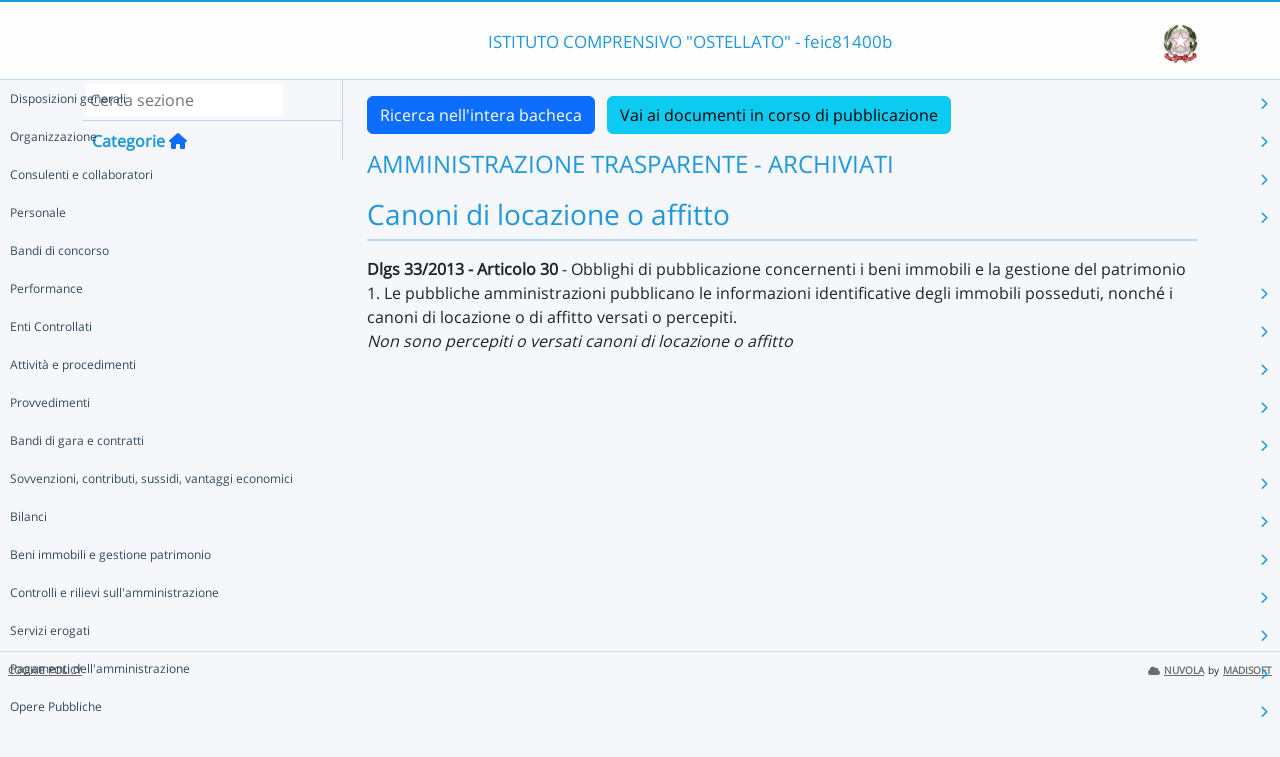

--- FILE ---
content_type: text/html; charset=UTF-8
request_url: https://nuvola.madisoft.it/bacheca-digitale/bacheca/feic81400b/4/ARCHIVIATI/7ac13604-65e1-4408-b60d-eda11fa5d64d/show
body_size: 12853
content:
<!DOCTYPE html>
<html lang="it">
    <head>
        <meta charset="utf-8">
        <meta http-equiv="X-UA-Compatible" content="IE=edge">
                <meta name="robots" content="index,follow" />
                <meta name="viewport" content="width=device-width, initial-scale=1">
        <meta name="msapplication-config" content="/browserconfig.xml"/>
        <title>FEIC81400B </title>
                <link rel="icon" sizes="16x16 24x24 32x32 48x48" href="/favicon.ico?version=v1">
                            
                            <link rel="stylesheet" type="text/css" href="/css/application.min-815a5d60.css">                    
        
            <!-- Google tag (gtag.js) -->
    <script type="application/javascript" async src="https://www.googletagmanager.com/gtag/js?id=G-V1H27T03WL"></script>
    <script type="application/javascript">
        window.dataLayer = window.dataLayer || [];
        function gtag(){dataLayer.push(arguments);}
        gtag('js', new Date());

        gtag('config', 'G-V1H27T03WL');
    </script>
    </head>

        
    <body class="layout-fixed aside-collapsed" data-env="prod" >
                                              <div id="area-pubblica">
    <header class="header-wrapper">
      <div class="header-container container">
        <div class="toggle-menu-container d-lg-none mt-md-1">
     <a href="#" class="toggle-menu" data-bs-toggle="tooltip" title="Menu Laterale"
        data-bs-placement="right">
       <em class="fa-solid fa-navicon fa-2x"></em>
     </a>
   </div>
   
<div class="nome-istituto-container">
  <span class="nome-istituto">
      ISTITUTO COMPRENSIVO  &quot;OSTELLATO&quot; - feic81400b
  </span>
</div>

<div class="logo-miur-container">
      <img class="logoMiur" src="/images/logo-miur-senza-testo.jpg" />
  </div>
      </div>
    </header>
    <div class="container main-section-wrapper">
        <div class="row">
          <aside class="col-md-3">
        <div class="menu-container">
  <div class="search-container p-1">
    <input class="search px-1" placeholder="Cerca sezione" autofocus tabindex="0">
    <div class="search-icon">
      <i class="fa-solid fa-search"></i>
    </div>
  </div>
  <header title="Categorie" class="tooltip--disable">
    <a class="prev">
      <i class="fa-solid fa-arrow-left"></i>
    </a>
    <span class="title">Categorie</span>
    <a class="navigation" title="Torna alla home"
       href="/bacheca-digitale/bacheca/feic81400b/4/ARCHIVIATI/0/show" data-bs-placement="right"><em class="fa-solid fa-home icon-left"></em></a>
  </header>

  <div class="menu-page results-page">
    <ul class="results-list">
    </ul>
  </div>

      
<div id="root" class="menu-page" data-parent-id="">
  <ul class="nav flex-column flex-nowr">
          <li class="nav-item">
        <div class="has-children-icon"><i class="fa-solid fa-angle-down"></i></div>
                  <a class="navigation nav-link" data-page-id="0eda103e-c802-4579-89c0-a61a5ea8ec9c" data-selector="true" title="Disposizioni generali"
           href="/bacheca-digitale/bacheca/feic81400b/4/ARCHIVIATI/0eda103e-c802-4579-89c0-a61a5ea8ec9c/show">
          Disposizioni generali
        </a>
                  <a class="next nav-link" data-parent-id="root" data-page-id="0eda103e-c802-4579-89c0-a61a5ea8ec9c">
            <i class="fa-solid fa-chevron-right"></i>
          </a>
              </li>
          <li class="nav-item">
        <div class="has-children-icon"><i class="fa-solid fa-angle-down"></i></div>
                  <a class="navigation nav-link" data-page-id="d4055cc9-f4ce-4111-8a3e-ebcef406d5ec" data-selector="true" title="Organizzazione"
           href="/bacheca-digitale/bacheca/feic81400b/4/ARCHIVIATI/d4055cc9-f4ce-4111-8a3e-ebcef406d5ec/show">
          Organizzazione
        </a>
                  <a class="next nav-link" data-parent-id="root" data-page-id="d4055cc9-f4ce-4111-8a3e-ebcef406d5ec">
            <i class="fa-solid fa-chevron-right"></i>
          </a>
              </li>
          <li class="nav-item">
        <div class="has-children-icon"><i class="fa-solid fa-angle-down"></i></div>
                  <a class="navigation nav-link" data-page-id="fa705d8c-aa95-49bc-8f4f-d49df53f55cc" data-selector="true" title="Consulenti e collaboratori"
           href="/bacheca-digitale/bacheca/feic81400b/4/ARCHIVIATI/fa705d8c-aa95-49bc-8f4f-d49df53f55cc/show">
          Consulenti e collaboratori
        </a>
                  <a class="next nav-link" data-parent-id="root" data-page-id="fa705d8c-aa95-49bc-8f4f-d49df53f55cc">
            <i class="fa-solid fa-chevron-right"></i>
          </a>
              </li>
          <li class="nav-item">
        <div class="has-children-icon"><i class="fa-solid fa-angle-down"></i></div>
                  <a class="navigation nav-link" data-page-id="e4a5f1de-4af3-4d65-92e7-c01a4cb960eb" data-selector="true" title="Personale"
           href="/bacheca-digitale/bacheca/feic81400b/4/ARCHIVIATI/e4a5f1de-4af3-4d65-92e7-c01a4cb960eb/show">
          Personale
        </a>
                  <a class="next nav-link" data-parent-id="root" data-page-id="e4a5f1de-4af3-4d65-92e7-c01a4cb960eb">
            <i class="fa-solid fa-chevron-right"></i>
          </a>
              </li>
          <li class="nav-item">
        <div class="has-children-icon"><i class="fa-solid fa-angle-down"></i></div>
                  <a class="navigation nav-link" data-page-id="6f821f83-80bd-4c23-b329-d751ddf66122" data-selector="true" title="Bandi di concorso"
           href="/bacheca-digitale/bacheca/feic81400b/4/ARCHIVIATI/6f821f83-80bd-4c23-b329-d751ddf66122/show">
          Bandi di concorso
        </a>
              </li>
          <li class="nav-item">
        <div class="has-children-icon"><i class="fa-solid fa-angle-down"></i></div>
                  <a class="navigation nav-link" data-page-id="c127044d-b38a-4f96-96b1-ead606f2613f" data-selector="true" title="Performance"
           href="/bacheca-digitale/bacheca/feic81400b/4/ARCHIVIATI/c127044d-b38a-4f96-96b1-ead606f2613f/show">
          Performance
        </a>
                  <a class="next nav-link" data-parent-id="root" data-page-id="c127044d-b38a-4f96-96b1-ead606f2613f">
            <i class="fa-solid fa-chevron-right"></i>
          </a>
              </li>
          <li class="nav-item">
        <div class="has-children-icon"><i class="fa-solid fa-angle-down"></i></div>
                  <a class="navigation nav-link" data-page-id="86146070-7bbe-4be8-8016-93e69d7897ff" data-selector="true" title="Enti Controllati"
           href="/bacheca-digitale/bacheca/feic81400b/4/ARCHIVIATI/86146070-7bbe-4be8-8016-93e69d7897ff/show">
          Enti Controllati
        </a>
                  <a class="next nav-link" data-parent-id="root" data-page-id="86146070-7bbe-4be8-8016-93e69d7897ff">
            <i class="fa-solid fa-chevron-right"></i>
          </a>
              </li>
          <li class="nav-item">
        <div class="has-children-icon"><i class="fa-solid fa-angle-down"></i></div>
                  <a class="navigation nav-link" data-page-id="29534d16-56ad-46e7-9a15-d43f141fcb87" data-selector="true" title="Attività e procedimenti"
           href="/bacheca-digitale/bacheca/feic81400b/4/ARCHIVIATI/29534d16-56ad-46e7-9a15-d43f141fcb87/show">
          Attività e procedimenti
        </a>
                  <a class="next nav-link" data-parent-id="root" data-page-id="29534d16-56ad-46e7-9a15-d43f141fcb87">
            <i class="fa-solid fa-chevron-right"></i>
          </a>
              </li>
          <li class="nav-item">
        <div class="has-children-icon"><i class="fa-solid fa-angle-down"></i></div>
                  <a class="navigation nav-link" data-page-id="14e5f611-79b3-492e-9aed-3101e159a936" data-selector="true" title="Provvedimenti"
           href="/bacheca-digitale/bacheca/feic81400b/4/ARCHIVIATI/14e5f611-79b3-492e-9aed-3101e159a936/show">
          Provvedimenti
        </a>
                  <a class="next nav-link" data-parent-id="root" data-page-id="14e5f611-79b3-492e-9aed-3101e159a936">
            <i class="fa-solid fa-chevron-right"></i>
          </a>
              </li>
          <li class="nav-item">
        <div class="has-children-icon"><i class="fa-solid fa-angle-down"></i></div>
                  <a class="navigation nav-link" data-page-id="f51afd0b-4aab-490e-95c1-7f1bc6ed9a81" data-selector="true" title="Bandi di gara e contratti"
           href="/bacheca-digitale/bacheca/feic81400b/4/ARCHIVIATI/f51afd0b-4aab-490e-95c1-7f1bc6ed9a81/show">
          Bandi di gara e contratti
        </a>
                  <a class="next nav-link" data-parent-id="root" data-page-id="f51afd0b-4aab-490e-95c1-7f1bc6ed9a81">
            <i class="fa-solid fa-chevron-right"></i>
          </a>
              </li>
          <li class="nav-item">
        <div class="has-children-icon"><i class="fa-solid fa-angle-down"></i></div>
                  <a class="navigation nav-link" data-page-id="b23406b4-c1d4-4ac4-80e4-b3d573a42ddf" data-selector="true" title="Sovvenzioni, contributi, sussidi, vantaggi economici"
           href="/bacheca-digitale/bacheca/feic81400b/4/ARCHIVIATI/b23406b4-c1d4-4ac4-80e4-b3d573a42ddf/show">
          Sovvenzioni, contributi, sussidi, vantaggi economici
        </a>
                  <a class="next nav-link" data-parent-id="root" data-page-id="b23406b4-c1d4-4ac4-80e4-b3d573a42ddf">
            <i class="fa-solid fa-chevron-right"></i>
          </a>
              </li>
          <li class="nav-item">
        <div class="has-children-icon"><i class="fa-solid fa-angle-down"></i></div>
                  <a class="navigation nav-link" data-page-id="75c5bc9f-b4af-4e7e-93ea-2fd5f6c9d664" data-selector="true" title="Bilanci"
           href="/bacheca-digitale/bacheca/feic81400b/4/ARCHIVIATI/75c5bc9f-b4af-4e7e-93ea-2fd5f6c9d664/show">
          Bilanci
        </a>
                  <a class="next nav-link" data-parent-id="root" data-page-id="75c5bc9f-b4af-4e7e-93ea-2fd5f6c9d664">
            <i class="fa-solid fa-chevron-right"></i>
          </a>
              </li>
          <li class="nav-item">
        <div class="has-children-icon"><i class="fa-solid fa-angle-down"></i></div>
                  <a class="navigation nav-link" data-page-id="3e8c0eaa-0a3a-4ef8-aff9-9a2695245dc9" data-selector="true" title="Beni immobili e gestione patrimonio"
           href="/bacheca-digitale/bacheca/feic81400b/4/ARCHIVIATI/3e8c0eaa-0a3a-4ef8-aff9-9a2695245dc9/show">
          Beni immobili e gestione patrimonio
        </a>
                  <a class="next nav-link" data-parent-id="root" data-page-id="3e8c0eaa-0a3a-4ef8-aff9-9a2695245dc9">
            <i class="fa-solid fa-chevron-right"></i>
          </a>
              </li>
          <li class="nav-item">
        <div class="has-children-icon"><i class="fa-solid fa-angle-down"></i></div>
                  <a class="navigation nav-link" data-page-id="dccb0b2e-9f1e-4b8a-9135-b2f4820a8c00" data-selector="true" title="Controlli e rilievi sull&#039;amministrazione"
           href="/bacheca-digitale/bacheca/feic81400b/4/ARCHIVIATI/dccb0b2e-9f1e-4b8a-9135-b2f4820a8c00/show">
          Controlli e rilievi sull&#039;amministrazione
        </a>
                  <a class="next nav-link" data-parent-id="root" data-page-id="dccb0b2e-9f1e-4b8a-9135-b2f4820a8c00">
            <i class="fa-solid fa-chevron-right"></i>
          </a>
              </li>
          <li class="nav-item">
        <div class="has-children-icon"><i class="fa-solid fa-angle-down"></i></div>
                  <a class="navigation nav-link" data-page-id="7a65c8a8-fdab-4c08-9eef-bcc740768fdd" data-selector="true" title="Servizi erogati"
           href="/bacheca-digitale/bacheca/feic81400b/4/ARCHIVIATI/7a65c8a8-fdab-4c08-9eef-bcc740768fdd/show">
          Servizi erogati
        </a>
                  <a class="next nav-link" data-parent-id="root" data-page-id="7a65c8a8-fdab-4c08-9eef-bcc740768fdd">
            <i class="fa-solid fa-chevron-right"></i>
          </a>
              </li>
          <li class="nav-item">
        <div class="has-children-icon"><i class="fa-solid fa-angle-down"></i></div>
                  <a class="navigation nav-link" data-page-id="de9386f8-e32c-4127-bcbd-a9344fd81606" data-selector="true" title="Pagamenti dell&#039;amministrazione"
           href="/bacheca-digitale/bacheca/feic81400b/4/ARCHIVIATI/de9386f8-e32c-4127-bcbd-a9344fd81606/show">
          Pagamenti dell&#039;amministrazione
        </a>
                  <a class="next nav-link" data-parent-id="root" data-page-id="de9386f8-e32c-4127-bcbd-a9344fd81606">
            <i class="fa-solid fa-chevron-right"></i>
          </a>
              </li>
          <li class="nav-item">
        <div class="has-children-icon"><i class="fa-solid fa-angle-down"></i></div>
                  <a class="navigation nav-link" data-page-id="6482a88b-636b-4895-b1da-933d441c35c8" data-selector="true" title="Opere Pubbliche"
           href="/bacheca-digitale/bacheca/feic81400b/4/ARCHIVIATI/6482a88b-636b-4895-b1da-933d441c35c8/show">
          Opere Pubbliche
        </a>
                  <a class="next nav-link" data-parent-id="root" data-page-id="6482a88b-636b-4895-b1da-933d441c35c8">
            <i class="fa-solid fa-chevron-right"></i>
          </a>
              </li>
          <li class="nav-item">
        <div class="has-children-icon"><i class="fa-solid fa-angle-down"></i></div>
                  <a class="navigation nav-link" data-page-id="54a6abec-098a-4aa1-99b4-f478a2116b2a" data-selector="true" title="Pianificazione e governo del territorio"
           href="/bacheca-digitale/bacheca/feic81400b/4/ARCHIVIATI/54a6abec-098a-4aa1-99b4-f478a2116b2a/show">
          Pianificazione e governo del territorio
        </a>
              </li>
          <li class="nav-item">
        <div class="has-children-icon"><i class="fa-solid fa-angle-down"></i></div>
                  <a class="navigation nav-link" data-page-id="67048b3d-83d4-4c14-bf31-e1a6549986f9" data-selector="true" title="Informazioni ambientali"
           href="/bacheca-digitale/bacheca/feic81400b/4/ARCHIVIATI/67048b3d-83d4-4c14-bf31-e1a6549986f9/show">
          Informazioni ambientali
        </a>
              </li>
          <li class="nav-item">
        <div class="has-children-icon"><i class="fa-solid fa-angle-down"></i></div>
                  <a class="navigation nav-link" data-page-id="f7eec839-36bf-4adc-a2c9-22685be385a9" data-selector="true" title="Interventi straordinari e di emergenza"
           href="/bacheca-digitale/bacheca/feic81400b/4/ARCHIVIATI/f7eec839-36bf-4adc-a2c9-22685be385a9/show">
          Interventi straordinari e di emergenza
        </a>
              </li>
          <li class="nav-item">
        <div class="has-children-icon"><i class="fa-solid fa-angle-down"></i></div>
                  <a class="navigation nav-link" data-page-id="d6118cd4-b014-4276-b79c-b6751ea6ad02" data-selector="true" title="Altri contenuti"
           href="/bacheca-digitale/bacheca/feic81400b/4/ARCHIVIATI/d6118cd4-b014-4276-b79c-b6751ea6ad02/show">
          Altri contenuti
        </a>
                  <a class="next nav-link" data-parent-id="root" data-page-id="d6118cd4-b014-4276-b79c-b6751ea6ad02">
            <i class="fa-solid fa-chevron-right"></i>
          </a>
              </li>
      </ul>
</div>

      
<div id="0eda103e-c802-4579-89c0-a61a5ea8ec9c" class="menu-page" data-parent-id="root">
  <ul >
          <li class="nav-item">
        <div class="has-children-icon"><i class="fa-solid fa-angle-down"></i></div>
                  <a class="navigation nav-link" data-page-id="b1d107f4-c3a5-4ce0-92bb-08dcfc8ffa55" data-selector="true" title="Piano triennale per la prevenzione della corruzione e della trasparenza"
           href="/bacheca-digitale/bacheca/feic81400b/4/ARCHIVIATI/b1d107f4-c3a5-4ce0-92bb-08dcfc8ffa55/show">
          Piano triennale per la prevenzione della corruzione e della trasparenza
        </a>
              </li>
          <li class="nav-item">
        <div class="has-children-icon"><i class="fa-solid fa-angle-down"></i></div>
                  <a class="navigation nav-link" data-page-id="bcec8b7f-d18f-4fe4-a64a-3cba6df3f951" data-selector="true" title="Atti generali"
           href="/bacheca-digitale/bacheca/feic81400b/4/ARCHIVIATI/bcec8b7f-d18f-4fe4-a64a-3cba6df3f951/show">
          Atti generali
        </a>
                  <a class="next nav-link" data-parent-id="0eda103e-c802-4579-89c0-a61a5ea8ec9c" data-page-id="bcec8b7f-d18f-4fe4-a64a-3cba6df3f951">
            <i class="fa-solid fa-chevron-right"></i>
          </a>
              </li>
          <li class="nav-item">
        <div class="has-children-icon"><i class="fa-solid fa-angle-down"></i></div>
                  <a class="navigation nav-link" data-page-id="9dff4983-52bd-401c-8609-e973c37cb565" data-selector="true" title="Oneri informativi per cittadini e imprese"
           href="/bacheca-digitale/bacheca/feic81400b/4/ARCHIVIATI/9dff4983-52bd-401c-8609-e973c37cb565/show">
          Oneri informativi per cittadini e imprese
        </a>
              </li>
      </ul>
</div>

      
<div id="b1d107f4-c3a5-4ce0-92bb-08dcfc8ffa55" class="menu-page" data-parent-id="0eda103e-c802-4579-89c0-a61a5ea8ec9c">
  <ul >
      </ul>
</div>

      
<div id="bcec8b7f-d18f-4fe4-a64a-3cba6df3f951" class="menu-page" data-parent-id="0eda103e-c802-4579-89c0-a61a5ea8ec9c">
  <ul >
          <li class="nav-item">
        <div class="has-children-icon"><i class="fa-solid fa-angle-down"></i></div>
                  <a class="navigation nav-link" data-page-id="8f2f2f5c-e736-48b0-8263-81c25568131d" data-selector="true" title="Riferimenti normativi su organizzazione e attività"
           href="/bacheca-digitale/bacheca/feic81400b/4/ARCHIVIATI/8f2f2f5c-e736-48b0-8263-81c25568131d/show">
          Riferimenti normativi su organizzazione e attività
        </a>
              </li>
          <li class="nav-item">
        <div class="has-children-icon"><i class="fa-solid fa-angle-down"></i></div>
                  <a class="navigation nav-link" data-page-id="8730c158-ba80-4825-92a9-98103b1b683a" data-selector="true" title="Atti amministrativi generali"
           href="/bacheca-digitale/bacheca/feic81400b/4/ARCHIVIATI/8730c158-ba80-4825-92a9-98103b1b683a/show">
          Atti amministrativi generali
        </a>
              </li>
          <li class="nav-item">
        <div class="has-children-icon"><i class="fa-solid fa-angle-down"></i></div>
                  <a class="navigation nav-link" data-page-id="98755542-207e-4032-9022-28ab8fb88f7f" data-selector="true" title="Documenti di programmazione strategico-gestionale"
           href="/bacheca-digitale/bacheca/feic81400b/4/ARCHIVIATI/98755542-207e-4032-9022-28ab8fb88f7f/show">
          Documenti di programmazione strategico-gestionale
        </a>
              </li>
          <li class="nav-item">
        <div class="has-children-icon"><i class="fa-solid fa-angle-down"></i></div>
                  <a class="navigation nav-link" data-page-id="a66000fa-71bb-44b0-b0cd-1741e8621bc0" data-selector="true" title="Codice disciplinare e di condotta"
           href="/bacheca-digitale/bacheca/feic81400b/4/ARCHIVIATI/a66000fa-71bb-44b0-b0cd-1741e8621bc0/show">
          Codice disciplinare e di condotta
        </a>
              </li>
      </ul>
</div>

      
<div id="8f2f2f5c-e736-48b0-8263-81c25568131d" class="menu-page" data-parent-id="bcec8b7f-d18f-4fe4-a64a-3cba6df3f951">
  <ul >
      </ul>
</div>

      
<div id="8730c158-ba80-4825-92a9-98103b1b683a" class="menu-page" data-parent-id="bcec8b7f-d18f-4fe4-a64a-3cba6df3f951">
  <ul >
      </ul>
</div>

      
<div id="98755542-207e-4032-9022-28ab8fb88f7f" class="menu-page" data-parent-id="bcec8b7f-d18f-4fe4-a64a-3cba6df3f951">
  <ul >
      </ul>
</div>

      
<div id="a66000fa-71bb-44b0-b0cd-1741e8621bc0" class="menu-page" data-parent-id="bcec8b7f-d18f-4fe4-a64a-3cba6df3f951">
  <ul >
      </ul>
</div>

      
<div id="9dff4983-52bd-401c-8609-e973c37cb565" class="menu-page" data-parent-id="0eda103e-c802-4579-89c0-a61a5ea8ec9c">
  <ul >
      </ul>
</div>

      
<div id="d4055cc9-f4ce-4111-8a3e-ebcef406d5ec" class="menu-page" data-parent-id="root">
  <ul >
          <li class="nav-item">
        <div class="has-children-icon"><i class="fa-solid fa-angle-down"></i></div>
                  <a class="navigation nav-link" data-page-id="9a2202ae-a074-4e74-85cd-a9190ddbe969" data-selector="true" title="Titolari di incarichi politici, di amministrazione, di direzione o di governo"
           href="/bacheca-digitale/bacheca/feic81400b/4/ARCHIVIATI/9a2202ae-a074-4e74-85cd-a9190ddbe969/show">
          Titolari di incarichi politici, di amministrazione, di direzione o di governo
        </a>
              </li>
          <li class="nav-item">
        <div class="has-children-icon"><i class="fa-solid fa-angle-down"></i></div>
                  <a class="navigation nav-link" data-page-id="47552ad6-5068-4801-9a78-62a39a6f82b0" data-selector="true" title="Sanzioni per mancata comunicazione dei dati"
           href="/bacheca-digitale/bacheca/feic81400b/4/ARCHIVIATI/47552ad6-5068-4801-9a78-62a39a6f82b0/show">
          Sanzioni per mancata comunicazione dei dati
        </a>
              </li>
          <li class="nav-item">
        <div class="has-children-icon"><i class="fa-solid fa-angle-down"></i></div>
                  <a class="navigation nav-link" data-page-id="637e02a4-3800-477c-862e-40ba158fbfee" data-selector="true" title="Rendiconti gruppi consiliari regionali/provinciali"
           href="/bacheca-digitale/bacheca/feic81400b/4/ARCHIVIATI/637e02a4-3800-477c-862e-40ba158fbfee/show">
          Rendiconti gruppi consiliari regionali/provinciali
        </a>
              </li>
          <li class="nav-item">
        <div class="has-children-icon"><i class="fa-solid fa-angle-down"></i></div>
                  <a class="navigation nav-link" data-page-id="ef081a98-5ec9-4dcf-8e0a-d08554e8d605" data-selector="true" title="Articolazione degli uffici"
           href="/bacheca-digitale/bacheca/feic81400b/4/ARCHIVIATI/ef081a98-5ec9-4dcf-8e0a-d08554e8d605/show">
          Articolazione degli uffici
        </a>
              </li>
          <li class="nav-item">
        <div class="has-children-icon"><i class="fa-solid fa-angle-down"></i></div>
                  <a class="navigation nav-link" data-page-id="7e112c4c-8da2-4028-9a74-c3137280e9d6" data-selector="true" title="Telefono e posta elettronica"
           href="/bacheca-digitale/bacheca/feic81400b/4/ARCHIVIATI/7e112c4c-8da2-4028-9a74-c3137280e9d6/show">
          Telefono e posta elettronica
        </a>
              </li>
      </ul>
</div>

      
<div id="9a2202ae-a074-4e74-85cd-a9190ddbe969" class="menu-page" data-parent-id="d4055cc9-f4ce-4111-8a3e-ebcef406d5ec">
  <ul >
      </ul>
</div>

      
<div id="47552ad6-5068-4801-9a78-62a39a6f82b0" class="menu-page" data-parent-id="d4055cc9-f4ce-4111-8a3e-ebcef406d5ec">
  <ul >
      </ul>
</div>

      
<div id="637e02a4-3800-477c-862e-40ba158fbfee" class="menu-page" data-parent-id="d4055cc9-f4ce-4111-8a3e-ebcef406d5ec">
  <ul >
      </ul>
</div>

      
<div id="ef081a98-5ec9-4dcf-8e0a-d08554e8d605" class="menu-page" data-parent-id="d4055cc9-f4ce-4111-8a3e-ebcef406d5ec">
  <ul >
      </ul>
</div>

      
<div id="7e112c4c-8da2-4028-9a74-c3137280e9d6" class="menu-page" data-parent-id="d4055cc9-f4ce-4111-8a3e-ebcef406d5ec">
  <ul >
      </ul>
</div>

      
<div id="fa705d8c-aa95-49bc-8f4f-d49df53f55cc" class="menu-page" data-parent-id="root">
  <ul >
          <li class="nav-item">
        <div class="has-children-icon"><i class="fa-solid fa-angle-down"></i></div>
                  <a class="navigation nav-link" data-page-id="e3e47d97-a3a4-41e0-a38b-a5c036e23c82" data-selector="true" title="Titolari di incarichi di collaborazione o consulenza"
           href="/bacheca-digitale/bacheca/feic81400b/4/ARCHIVIATI/e3e47d97-a3a4-41e0-a38b-a5c036e23c82/show">
          Titolari di incarichi di collaborazione o consulenza
        </a>
              </li>
      </ul>
</div>

      
<div id="e3e47d97-a3a4-41e0-a38b-a5c036e23c82" class="menu-page" data-parent-id="fa705d8c-aa95-49bc-8f4f-d49df53f55cc">
  <ul >
      </ul>
</div>

      
<div id="e4a5f1de-4af3-4d65-92e7-c01a4cb960eb" class="menu-page" data-parent-id="root">
  <ul >
          <li class="nav-item">
        <div class="has-children-icon"><i class="fa-solid fa-angle-down"></i></div>
                  <a class="navigation nav-link" data-page-id="dbf1beef-d9b4-4183-a92c-47fd3421706f" data-selector="true" title="Titolari di incarichi dirigenziali amministrativi di vertice"
           href="/bacheca-digitale/bacheca/feic81400b/4/ARCHIVIATI/dbf1beef-d9b4-4183-a92c-47fd3421706f/show">
          Titolari di incarichi dirigenziali amministrativi di vertice
        </a>
              </li>
          <li class="nav-item">
        <div class="has-children-icon"><i class="fa-solid fa-angle-down"></i></div>
                  <a class="navigation nav-link" data-page-id="c26d18cc-c963-4b51-b4f3-e79873059dd9" data-selector="true" title="Titolari di incarichi dirigenziali (dirigenti non generali)"
           href="/bacheca-digitale/bacheca/feic81400b/4/ARCHIVIATI/c26d18cc-c963-4b51-b4f3-e79873059dd9/show">
          Titolari di incarichi dirigenziali (dirigenti non generali)
        </a>
              </li>
          <li class="nav-item">
        <div class="has-children-icon"><i class="fa-solid fa-angle-down"></i></div>
                  <a class="navigation nav-link" data-page-id="b3d02f3f-4af2-4c6d-b3fa-ff739605e8d3" data-selector="true" title="Dirigenti cessati"
           href="/bacheca-digitale/bacheca/feic81400b/4/ARCHIVIATI/b3d02f3f-4af2-4c6d-b3fa-ff739605e8d3/show">
          Dirigenti cessati
        </a>
              </li>
          <li class="nav-item">
        <div class="has-children-icon"><i class="fa-solid fa-angle-down"></i></div>
                  <a class="navigation nav-link" data-page-id="fed2f9a1-ba96-46fc-84a8-c9feb56fea52" data-selector="true" title="Sanzioni per mancata comunicazione dei dati"
           href="/bacheca-digitale/bacheca/feic81400b/4/ARCHIVIATI/fed2f9a1-ba96-46fc-84a8-c9feb56fea52/show">
          Sanzioni per mancata comunicazione dei dati
        </a>
              </li>
          <li class="nav-item">
        <div class="has-children-icon"><i class="fa-solid fa-angle-down"></i></div>
                  <a class="navigation nav-link" data-page-id="d45a3456-304f-4129-9ebb-35b87c5d2b4c" data-selector="true" title="Posizioni organizzative"
           href="/bacheca-digitale/bacheca/feic81400b/4/ARCHIVIATI/d45a3456-304f-4129-9ebb-35b87c5d2b4c/show">
          Posizioni organizzative
        </a>
              </li>
          <li class="nav-item">
        <div class="has-children-icon"><i class="fa-solid fa-angle-down"></i></div>
                  <a class="navigation nav-link" data-page-id="8deac0b1-9335-4bfb-a07a-7b61a191033d" data-selector="true" title="Dotazione organica"
           href="/bacheca-digitale/bacheca/feic81400b/4/ARCHIVIATI/8deac0b1-9335-4bfb-a07a-7b61a191033d/show">
          Dotazione organica
        </a>
              </li>
          <li class="nav-item">
        <div class="has-children-icon"><i class="fa-solid fa-angle-down"></i></div>
                  <a class="navigation nav-link" data-page-id="69b02362-98e4-4947-8ee7-43ac32ee3365" data-selector="true" title="Personale non a tempo indeterminato"
           href="/bacheca-digitale/bacheca/feic81400b/4/ARCHIVIATI/69b02362-98e4-4947-8ee7-43ac32ee3365/show">
          Personale non a tempo indeterminato
        </a>
                  <a class="next nav-link" data-parent-id="e4a5f1de-4af3-4d65-92e7-c01a4cb960eb" data-page-id="69b02362-98e4-4947-8ee7-43ac32ee3365">
            <i class="fa-solid fa-chevron-right"></i>
          </a>
              </li>
          <li class="nav-item">
        <div class="has-children-icon"><i class="fa-solid fa-angle-down"></i></div>
                  <a class="navigation nav-link" data-page-id="9a346061-7450-4e20-a2f9-849897ac3f01" data-selector="true" title="Tassi di assenza"
           href="/bacheca-digitale/bacheca/feic81400b/4/ARCHIVIATI/9a346061-7450-4e20-a2f9-849897ac3f01/show">
          Tassi di assenza
        </a>
              </li>
          <li class="nav-item">
        <div class="has-children-icon"><i class="fa-solid fa-angle-down"></i></div>
                  <a class="navigation nav-link" data-page-id="7a22dbb8-6fad-4607-895e-ea5448bd9948" data-selector="true" title="Incarichi conferiti e autorizzati ai dipendenti (dirigenti e non dirigenti)"
           href="/bacheca-digitale/bacheca/feic81400b/4/ARCHIVIATI/7a22dbb8-6fad-4607-895e-ea5448bd9948/show">
          Incarichi conferiti e autorizzati ai dipendenti (dirigenti e non dirigenti)
        </a>
              </li>
          <li class="nav-item">
        <div class="has-children-icon"><i class="fa-solid fa-angle-down"></i></div>
                  <a class="navigation nav-link" data-page-id="683ec36f-7b86-49ad-b92b-7e8508948a23" data-selector="true" title="Contrattazione collettiva"
           href="/bacheca-digitale/bacheca/feic81400b/4/ARCHIVIATI/683ec36f-7b86-49ad-b92b-7e8508948a23/show">
          Contrattazione collettiva
        </a>
                  <a class="next nav-link" data-parent-id="e4a5f1de-4af3-4d65-92e7-c01a4cb960eb" data-page-id="683ec36f-7b86-49ad-b92b-7e8508948a23">
            <i class="fa-solid fa-chevron-right"></i>
          </a>
              </li>
          <li class="nav-item">
        <div class="has-children-icon"><i class="fa-solid fa-angle-down"></i></div>
                  <a class="navigation nav-link" data-page-id="5bd6bf60-258c-491b-99d6-d4f62b6469fc" data-selector="true" title="Contrattazione integrativa"
           href="/bacheca-digitale/bacheca/feic81400b/4/ARCHIVIATI/5bd6bf60-258c-491b-99d6-d4f62b6469fc/show">
          Contrattazione integrativa
        </a>
                  <a class="next nav-link" data-parent-id="e4a5f1de-4af3-4d65-92e7-c01a4cb960eb" data-page-id="5bd6bf60-258c-491b-99d6-d4f62b6469fc">
            <i class="fa-solid fa-chevron-right"></i>
          </a>
              </li>
          <li class="nav-item">
        <div class="has-children-icon"><i class="fa-solid fa-angle-down"></i></div>
                  <a class="navigation nav-link" data-page-id="90607f70-c36c-4f5b-a5a3-9c83ba0c2f8a" data-selector="true" title="OIV"
           href="/bacheca-digitale/bacheca/feic81400b/4/ARCHIVIATI/90607f70-c36c-4f5b-a5a3-9c83ba0c2f8a/show">
          OIV
        </a>
              </li>
      </ul>
</div>

      
<div id="dbf1beef-d9b4-4183-a92c-47fd3421706f" class="menu-page" data-parent-id="e4a5f1de-4af3-4d65-92e7-c01a4cb960eb">
  <ul >
      </ul>
</div>

      
<div id="c26d18cc-c963-4b51-b4f3-e79873059dd9" class="menu-page" data-parent-id="e4a5f1de-4af3-4d65-92e7-c01a4cb960eb">
  <ul >
      </ul>
</div>

      
<div id="b3d02f3f-4af2-4c6d-b3fa-ff739605e8d3" class="menu-page" data-parent-id="e4a5f1de-4af3-4d65-92e7-c01a4cb960eb">
  <ul >
      </ul>
</div>

      
<div id="fed2f9a1-ba96-46fc-84a8-c9feb56fea52" class="menu-page" data-parent-id="e4a5f1de-4af3-4d65-92e7-c01a4cb960eb">
  <ul >
      </ul>
</div>

      
<div id="d45a3456-304f-4129-9ebb-35b87c5d2b4c" class="menu-page" data-parent-id="e4a5f1de-4af3-4d65-92e7-c01a4cb960eb">
  <ul >
      </ul>
</div>

      
<div id="8deac0b1-9335-4bfb-a07a-7b61a191033d" class="menu-page" data-parent-id="e4a5f1de-4af3-4d65-92e7-c01a4cb960eb">
  <ul >
      </ul>
</div>

      
<div id="69b02362-98e4-4947-8ee7-43ac32ee3365" class="menu-page" data-parent-id="e4a5f1de-4af3-4d65-92e7-c01a4cb960eb">
  <ul >
          <li class="nav-item">
        <div class="has-children-icon"><i class="fa-solid fa-angle-down"></i></div>
                  <a class="navigation nav-link" data-page-id="275eeae9-2cb7-4cb2-8fa7-7f1b49241424" data-selector="true" title="Elenco personale non a tempo indeterminato"
           href="/bacheca-digitale/bacheca/feic81400b/4/ARCHIVIATI/275eeae9-2cb7-4cb2-8fa7-7f1b49241424/show">
          Elenco personale non a tempo indeterminato
        </a>
              </li>
          <li class="nav-item">
        <div class="has-children-icon"><i class="fa-solid fa-angle-down"></i></div>
                  <a class="navigation nav-link" data-page-id="57b7cdf3-28c5-4bed-9f4d-3e5239d22ae1" data-selector="true" title="Costo personale non a tempo indeterminato"
           href="/bacheca-digitale/bacheca/feic81400b/4/ARCHIVIATI/57b7cdf3-28c5-4bed-9f4d-3e5239d22ae1/show">
          Costo personale non a tempo indeterminato
        </a>
              </li>
      </ul>
</div>

      
<div id="275eeae9-2cb7-4cb2-8fa7-7f1b49241424" class="menu-page" data-parent-id="69b02362-98e4-4947-8ee7-43ac32ee3365">
  <ul >
      </ul>
</div>

      
<div id="57b7cdf3-28c5-4bed-9f4d-3e5239d22ae1" class="menu-page" data-parent-id="69b02362-98e4-4947-8ee7-43ac32ee3365">
  <ul >
      </ul>
</div>

      
<div id="9a346061-7450-4e20-a2f9-849897ac3f01" class="menu-page" data-parent-id="e4a5f1de-4af3-4d65-92e7-c01a4cb960eb">
  <ul >
      </ul>
</div>

      
<div id="7a22dbb8-6fad-4607-895e-ea5448bd9948" class="menu-page" data-parent-id="e4a5f1de-4af3-4d65-92e7-c01a4cb960eb">
  <ul >
      </ul>
</div>

      
<div id="683ec36f-7b86-49ad-b92b-7e8508948a23" class="menu-page" data-parent-id="e4a5f1de-4af3-4d65-92e7-c01a4cb960eb">
  <ul >
          <li class="nav-item">
        <div class="has-children-icon"><i class="fa-solid fa-angle-down"></i></div>
                  <a class="navigation nav-link" data-page-id="a62386d7-3130-47ba-9421-5d1f3fbffd73" data-selector="true" title="Link contratto collettivo nazionale comparto scuola 2019-2021"
           href="/bacheca-digitale/bacheca/feic81400b/4/ARCHIVIATI/a62386d7-3130-47ba-9421-5d1f3fbffd73/show">
          Link contratto collettivo nazionale comparto scuola 2019-2021
        </a>
              </li>
          <li class="nav-item">
        <div class="has-children-icon"><i class="fa-solid fa-angle-down"></i></div>
                  <a class="navigation nav-link" data-page-id="a740de80-23fa-4469-9384-e0c79d56a5eb" data-selector="true" title="Link  Contratto collettivo nazionale istruzione e ricerca 2018"
           href="/bacheca-digitale/bacheca/feic81400b/4/ARCHIVIATI/a740de80-23fa-4469-9384-e0c79d56a5eb/show">
          Link  Contratto collettivo nazionale istruzione e ricerca 2018
        </a>
              </li>
      </ul>
</div>

      
<div id="a62386d7-3130-47ba-9421-5d1f3fbffd73" class="menu-page" data-parent-id="683ec36f-7b86-49ad-b92b-7e8508948a23">
  <ul >
      </ul>
</div>

      
<div id="a740de80-23fa-4469-9384-e0c79d56a5eb" class="menu-page" data-parent-id="683ec36f-7b86-49ad-b92b-7e8508948a23">
  <ul >
      </ul>
</div>

      
<div id="5bd6bf60-258c-491b-99d6-d4f62b6469fc" class="menu-page" data-parent-id="e4a5f1de-4af3-4d65-92e7-c01a4cb960eb">
  <ul >
          <li class="nav-item">
        <div class="has-children-icon"><i class="fa-solid fa-angle-down"></i></div>
                  <a class="navigation nav-link" data-page-id="e972f068-226e-41ee-b148-2d6fc87bcbce" data-selector="true" title="Contratti integrativi"
           href="/bacheca-digitale/bacheca/feic81400b/4/ARCHIVIATI/e972f068-226e-41ee-b148-2d6fc87bcbce/show">
          Contratti integrativi
        </a>
              </li>
          <li class="nav-item">
        <div class="has-children-icon"><i class="fa-solid fa-angle-down"></i></div>
                  <a class="navigation nav-link" data-page-id="1fc531f9-16a7-43bd-be9c-d7ee61fc189f" data-selector="true" title="Costi contratti integrativi"
           href="/bacheca-digitale/bacheca/feic81400b/4/ARCHIVIATI/1fc531f9-16a7-43bd-be9c-d7ee61fc189f/show">
          Costi contratti integrativi
        </a>
              </li>
      </ul>
</div>

      
<div id="e972f068-226e-41ee-b148-2d6fc87bcbce" class="menu-page" data-parent-id="5bd6bf60-258c-491b-99d6-d4f62b6469fc">
  <ul >
      </ul>
</div>

      
<div id="1fc531f9-16a7-43bd-be9c-d7ee61fc189f" class="menu-page" data-parent-id="5bd6bf60-258c-491b-99d6-d4f62b6469fc">
  <ul >
      </ul>
</div>

      
<div id="90607f70-c36c-4f5b-a5a3-9c83ba0c2f8a" class="menu-page" data-parent-id="e4a5f1de-4af3-4d65-92e7-c01a4cb960eb">
  <ul >
      </ul>
</div>

      
<div id="6f821f83-80bd-4c23-b329-d751ddf66122" class="menu-page" data-parent-id="root">
  <ul >
      </ul>
</div>

      
<div id="c127044d-b38a-4f96-96b1-ead606f2613f" class="menu-page" data-parent-id="root">
  <ul >
          <li class="nav-item">
        <div class="has-children-icon"><i class="fa-solid fa-angle-down"></i></div>
                  <a class="navigation nav-link" data-page-id="959fff03-c2d6-4fe4-a1ea-eb1f713a74db" data-selector="true" title="Sistema di misurazione e valutazione della Performance"
           href="/bacheca-digitale/bacheca/feic81400b/4/ARCHIVIATI/959fff03-c2d6-4fe4-a1ea-eb1f713a74db/show">
          Sistema di misurazione e valutazione della Performance
        </a>
              </li>
          <li class="nav-item">
        <div class="has-children-icon"><i class="fa-solid fa-angle-down"></i></div>
                  <a class="navigation nav-link" data-page-id="802252dd-3149-4183-9082-3cd3d99f3bd2" data-selector="true" title="Piano della Performance"
           href="/bacheca-digitale/bacheca/feic81400b/4/ARCHIVIATI/802252dd-3149-4183-9082-3cd3d99f3bd2/show">
          Piano della Performance
        </a>
              </li>
          <li class="nav-item">
        <div class="has-children-icon"><i class="fa-solid fa-angle-down"></i></div>
                  <a class="navigation nav-link" data-page-id="1d8ef6d7-64db-4d52-a71c-a657b308055e" data-selector="true" title="Relazione sulla Performance"
           href="/bacheca-digitale/bacheca/feic81400b/4/ARCHIVIATI/1d8ef6d7-64db-4d52-a71c-a657b308055e/show">
          Relazione sulla Performance
        </a>
              </li>
          <li class="nav-item">
        <div class="has-children-icon"><i class="fa-solid fa-angle-down"></i></div>
                  <a class="navigation nav-link" data-page-id="8fcf6d08-00b8-4e56-b8ad-0d0d4d116469" data-selector="true" title="Ammontare complessivo dei premi"
           href="/bacheca-digitale/bacheca/feic81400b/4/ARCHIVIATI/8fcf6d08-00b8-4e56-b8ad-0d0d4d116469/show">
          Ammontare complessivo dei premi
        </a>
              </li>
          <li class="nav-item">
        <div class="has-children-icon"><i class="fa-solid fa-angle-down"></i></div>
                  <a class="navigation nav-link" data-page-id="3850c5dd-455a-4b28-bf18-9c2755b78294" data-selector="true" title="Dati relativi ai premi"
           href="/bacheca-digitale/bacheca/feic81400b/4/ARCHIVIATI/3850c5dd-455a-4b28-bf18-9c2755b78294/show">
          Dati relativi ai premi
        </a>
              </li>
      </ul>
</div>

      
<div id="959fff03-c2d6-4fe4-a1ea-eb1f713a74db" class="menu-page" data-parent-id="c127044d-b38a-4f96-96b1-ead606f2613f">
  <ul >
      </ul>
</div>

      
<div id="802252dd-3149-4183-9082-3cd3d99f3bd2" class="menu-page" data-parent-id="c127044d-b38a-4f96-96b1-ead606f2613f">
  <ul >
      </ul>
</div>

      
<div id="1d8ef6d7-64db-4d52-a71c-a657b308055e" class="menu-page" data-parent-id="c127044d-b38a-4f96-96b1-ead606f2613f">
  <ul >
      </ul>
</div>

      
<div id="8fcf6d08-00b8-4e56-b8ad-0d0d4d116469" class="menu-page" data-parent-id="c127044d-b38a-4f96-96b1-ead606f2613f">
  <ul >
      </ul>
</div>

      
<div id="3850c5dd-455a-4b28-bf18-9c2755b78294" class="menu-page" data-parent-id="c127044d-b38a-4f96-96b1-ead606f2613f">
  <ul >
      </ul>
</div>

      
<div id="86146070-7bbe-4be8-8016-93e69d7897ff" class="menu-page" data-parent-id="root">
  <ul >
          <li class="nav-item">
        <div class="has-children-icon"><i class="fa-solid fa-angle-down"></i></div>
                  <a class="navigation nav-link" data-page-id="0ef571ba-9a38-46e5-9c61-a3ae32785853" data-selector="true" title="Enti pubblici vigilati"
           href="/bacheca-digitale/bacheca/feic81400b/4/ARCHIVIATI/0ef571ba-9a38-46e5-9c61-a3ae32785853/show">
          Enti pubblici vigilati
        </a>
              </li>
          <li class="nav-item">
        <div class="has-children-icon"><i class="fa-solid fa-angle-down"></i></div>
                  <a class="navigation nav-link" data-page-id="605cec41-d855-47db-bb6a-92e9443904de" data-selector="true" title="Società partecipate"
           href="/bacheca-digitale/bacheca/feic81400b/4/ARCHIVIATI/605cec41-d855-47db-bb6a-92e9443904de/show">
          Società partecipate
        </a>
              </li>
          <li class="nav-item">
        <div class="has-children-icon"><i class="fa-solid fa-angle-down"></i></div>
                  <a class="navigation nav-link" data-page-id="37947d64-33b8-4278-96a5-ac1a8673175b" data-selector="true" title="Enti di diritto privato controllati"
           href="/bacheca-digitale/bacheca/feic81400b/4/ARCHIVIATI/37947d64-33b8-4278-96a5-ac1a8673175b/show">
          Enti di diritto privato controllati
        </a>
              </li>
          <li class="nav-item">
        <div class="has-children-icon"><i class="fa-solid fa-angle-down"></i></div>
                  <a class="navigation nav-link" data-page-id="34bd0414-cb5f-4a03-acea-2792c1fe89e1" data-selector="true" title="Rappresentazione grafica"
           href="/bacheca-digitale/bacheca/feic81400b/4/ARCHIVIATI/34bd0414-cb5f-4a03-acea-2792c1fe89e1/show">
          Rappresentazione grafica
        </a>
              </li>
      </ul>
</div>

      
<div id="0ef571ba-9a38-46e5-9c61-a3ae32785853" class="menu-page" data-parent-id="86146070-7bbe-4be8-8016-93e69d7897ff">
  <ul >
      </ul>
</div>

      
<div id="605cec41-d855-47db-bb6a-92e9443904de" class="menu-page" data-parent-id="86146070-7bbe-4be8-8016-93e69d7897ff">
  <ul >
      </ul>
</div>

      
<div id="37947d64-33b8-4278-96a5-ac1a8673175b" class="menu-page" data-parent-id="86146070-7bbe-4be8-8016-93e69d7897ff">
  <ul >
      </ul>
</div>

      
<div id="34bd0414-cb5f-4a03-acea-2792c1fe89e1" class="menu-page" data-parent-id="86146070-7bbe-4be8-8016-93e69d7897ff">
  <ul >
      </ul>
</div>

      
<div id="29534d16-56ad-46e7-9a15-d43f141fcb87" class="menu-page" data-parent-id="root">
  <ul >
          <li class="nav-item">
        <div class="has-children-icon"><i class="fa-solid fa-angle-down"></i></div>
                  <a class="navigation nav-link" data-page-id="1860e5a5-dafe-4d7b-b5c8-7eb4579101bb" data-selector="true" title="Dichiarazioni sostitutive e acquisizione d&#039;ufficio dei dati"
           href="/bacheca-digitale/bacheca/feic81400b/4/ARCHIVIATI/1860e5a5-dafe-4d7b-b5c8-7eb4579101bb/show">
          Dichiarazioni sostitutive e acquisizione d&#039;ufficio dei dati
        </a>
              </li>
          <li class="nav-item">
        <div class="has-children-icon"><i class="fa-solid fa-angle-down"></i></div>
                  <a class="navigation nav-link" data-page-id="f14519d4-064b-47c4-b29b-3ca6b0252a4a" data-selector="true" title="Tipologie di procedimento"
           href="/bacheca-digitale/bacheca/feic81400b/4/ARCHIVIATI/f14519d4-064b-47c4-b29b-3ca6b0252a4a/show">
          Tipologie di procedimento
        </a>
                  <a class="next nav-link" data-parent-id="29534d16-56ad-46e7-9a15-d43f141fcb87" data-page-id="f14519d4-064b-47c4-b29b-3ca6b0252a4a">
            <i class="fa-solid fa-chevron-right"></i>
          </a>
              </li>
          <li class="nav-item">
        <div class="has-children-icon"><i class="fa-solid fa-angle-down"></i></div>
                  <a class="navigation nav-link" data-page-id="2dab3baf-4ac9-4418-a341-e1066261aa64" data-selector="true" title="Monitoraggio tempi procedimentali"
           href="/bacheca-digitale/bacheca/feic81400b/4/ARCHIVIATI/2dab3baf-4ac9-4418-a341-e1066261aa64/show">
          Monitoraggio tempi procedimentali
        </a>
              </li>
      </ul>
</div>

      
<div id="1860e5a5-dafe-4d7b-b5c8-7eb4579101bb" class="menu-page" data-parent-id="29534d16-56ad-46e7-9a15-d43f141fcb87">
  <ul >
      </ul>
</div>

      
<div id="f14519d4-064b-47c4-b29b-3ca6b0252a4a" class="menu-page" data-parent-id="29534d16-56ad-46e7-9a15-d43f141fcb87">
  <ul >
          <li class="nav-item">
        <div class="has-children-icon"><i class="fa-solid fa-angle-down"></i></div>
                  <a class="navigation nav-link" data-page-id="e418a579-7faa-4757-b49d-7d761e10ef09" data-selector="true" title="Tipi di procedimento"
           href="/bacheca-digitale/bacheca/feic81400b/4/ARCHIVIATI/e418a579-7faa-4757-b49d-7d761e10ef09/show">
          Tipi di procedimento
        </a>
              </li>
          <li class="nav-item">
        <div class="has-children-icon"><i class="fa-solid fa-angle-down"></i></div>
                  <a class="navigation nav-link" data-page-id="b30fa1f1-3509-4208-afc2-220451eb3415" data-selector="true" title="Singoli procedimenti di autorizzazione e concessione"
           href="/bacheca-digitale/bacheca/feic81400b/4/ARCHIVIATI/b30fa1f1-3509-4208-afc2-220451eb3415/show">
          Singoli procedimenti di autorizzazione e concessione
        </a>
              </li>
          <li class="nav-item">
        <div class="has-children-icon"><i class="fa-solid fa-angle-down"></i></div>
                  <a class="navigation nav-link" data-page-id="4e7a9ff2-e86b-4cd3-8399-ea9b90059616" data-selector="true" title="Procedimenti ad istanza"
           href="/bacheca-digitale/bacheca/feic81400b/4/ARCHIVIATI/4e7a9ff2-e86b-4cd3-8399-ea9b90059616/show">
          Procedimenti ad istanza
        </a>
              </li>
      </ul>
</div>

      
<div id="e418a579-7faa-4757-b49d-7d761e10ef09" class="menu-page" data-parent-id="f14519d4-064b-47c4-b29b-3ca6b0252a4a">
  <ul >
      </ul>
</div>

      
<div id="b30fa1f1-3509-4208-afc2-220451eb3415" class="menu-page" data-parent-id="f14519d4-064b-47c4-b29b-3ca6b0252a4a">
  <ul >
      </ul>
</div>

      
<div id="4e7a9ff2-e86b-4cd3-8399-ea9b90059616" class="menu-page" data-parent-id="f14519d4-064b-47c4-b29b-3ca6b0252a4a">
  <ul >
      </ul>
</div>

      
<div id="2dab3baf-4ac9-4418-a341-e1066261aa64" class="menu-page" data-parent-id="29534d16-56ad-46e7-9a15-d43f141fcb87">
  <ul >
      </ul>
</div>

      
<div id="14e5f611-79b3-492e-9aed-3101e159a936" class="menu-page" data-parent-id="root">
  <ul >
          <li class="nav-item">
        <div class="has-children-icon"><i class="fa-solid fa-angle-down"></i></div>
                  <a class="navigation nav-link" data-page-id="05606c50-a0d9-47ba-a7e6-fed4df1fc563" data-selector="true" title="Provvedimenti organi indirizzo politico"
           href="/bacheca-digitale/bacheca/feic81400b/4/ARCHIVIATI/05606c50-a0d9-47ba-a7e6-fed4df1fc563/show">
          Provvedimenti organi indirizzo politico
        </a>
              </li>
          <li class="nav-item">
        <div class="has-children-icon"><i class="fa-solid fa-angle-down"></i></div>
                  <a class="navigation nav-link" data-page-id="cf86fb79-b660-4b52-8284-b6d46ae54863" data-selector="true" title="Provvedimenti dirigenti"
           href="/bacheca-digitale/bacheca/feic81400b/4/ARCHIVIATI/cf86fb79-b660-4b52-8284-b6d46ae54863/show">
          Provvedimenti dirigenti
        </a>
              </li>
      </ul>
</div>

      
<div id="05606c50-a0d9-47ba-a7e6-fed4df1fc563" class="menu-page" data-parent-id="14e5f611-79b3-492e-9aed-3101e159a936">
  <ul >
      </ul>
</div>

      
<div id="cf86fb79-b660-4b52-8284-b6d46ae54863" class="menu-page" data-parent-id="14e5f611-79b3-492e-9aed-3101e159a936">
  <ul >
      </ul>
</div>

      
<div id="f51afd0b-4aab-490e-95c1-7f1bc6ed9a81" class="menu-page" data-parent-id="root">
  <ul >
          <li class="nav-item">
        <div class="has-children-icon"><i class="fa-solid fa-angle-down"></i></div>
                  <a class="navigation nav-link" data-page-id="405c7e66-702d-48e2-91b7-5ad738959386" data-selector="true" title="Atti e documenti di carattere generale riferiti a tutte le procedure"
           href="/bacheca-digitale/bacheca/feic81400b/4/ARCHIVIATI/405c7e66-702d-48e2-91b7-5ad738959386/show">
          Atti e documenti di carattere generale riferiti a tutte le procedure
        </a>
                  <a class="next nav-link" data-parent-id="f51afd0b-4aab-490e-95c1-7f1bc6ed9a81" data-page-id="405c7e66-702d-48e2-91b7-5ad738959386">
            <i class="fa-solid fa-chevron-right"></i>
          </a>
              </li>
          <li class="nav-item">
        <div class="has-children-icon"><i class="fa-solid fa-angle-down"></i></div>
                  <a class="navigation nav-link" data-page-id="6a82f50d-cbaa-4f01-a65d-d4748a1a0f39" data-selector="true" title="Archivio (documenti fino al 31/12/2023)"
           href="/bacheca-digitale/bacheca/feic81400b/4/ARCHIVIATI/6a82f50d-cbaa-4f01-a65d-d4748a1a0f39/show">
          Archivio (documenti fino al 31/12/2023)
        </a>
                  <a class="next nav-link" data-parent-id="f51afd0b-4aab-490e-95c1-7f1bc6ed9a81" data-page-id="6a82f50d-cbaa-4f01-a65d-d4748a1a0f39">
            <i class="fa-solid fa-chevron-right"></i>
          </a>
              </li>
          <li class="nav-item">
        <div class="has-children-icon"><i class="fa-solid fa-angle-down"></i></div>
                  <a class="navigation nav-link" data-page-id="dab8aa73-5582-4531-b34d-92a11e152f57" data-selector="true" title="Atti relativi alle singole procedure di affidamento di appalti pubblici"
           href="/bacheca-digitale/bacheca/feic81400b/4/ARCHIVIATI/dab8aa73-5582-4531-b34d-92a11e152f57/show">
          Atti relativi alle singole procedure di affidamento di appalti pubblici
        </a>
                  <a class="next nav-link" data-parent-id="f51afd0b-4aab-490e-95c1-7f1bc6ed9a81" data-page-id="dab8aa73-5582-4531-b34d-92a11e152f57">
            <i class="fa-solid fa-chevron-right"></i>
          </a>
              </li>
      </ul>
</div>

      
<div id="405c7e66-702d-48e2-91b7-5ad738959386" class="menu-page" data-parent-id="f51afd0b-4aab-490e-95c1-7f1bc6ed9a81">
  <ul >
          <li class="nav-item">
        <div class="has-children-icon"><i class="fa-solid fa-angle-down"></i></div>
                  <a class="navigation nav-link" data-page-id="8eb13ac0-4215-406d-8527-d45dae488fb3" data-selector="true" title="Automatizzazione delle procedure (Art. 37 del d.lgs. 33/2013)"
           href="/bacheca-digitale/bacheca/feic81400b/4/ARCHIVIATI/8eb13ac0-4215-406d-8527-d45dae488fb3/show">
          Automatizzazione delle procedure (Art. 37 del d.lgs. 33/2013)
        </a>
              </li>
          <li class="nav-item">
        <div class="has-children-icon"><i class="fa-solid fa-angle-down"></i></div>
                  <a class="navigation nav-link" data-page-id="d7c3b83b-f1c8-4592-bb22-2667bc056829" data-selector="true" title="Acquisizione interesse realizzazione opere incompiute (Art. 37 del d.lgs. 33/2013)"
           href="/bacheca-digitale/bacheca/feic81400b/4/ARCHIVIATI/d7c3b83b-f1c8-4592-bb22-2667bc056829/show">
          Acquisizione interesse realizzazione opere incompiute (Art. 37 del d.lgs. 33/2013)
        </a>
              </li>
          <li class="nav-item">
        <div class="has-children-icon"><i class="fa-solid fa-angle-down"></i></div>
                  <a class="navigation nav-link" data-page-id="2a3d16ab-334f-4095-82cb-e5457fbeb931" data-selector="true" title="Atti relativi alla programmazione di lavori, opere, servizi e forniture / Mancata redazione programmazione"
           href="/bacheca-digitale/bacheca/feic81400b/4/ARCHIVIATI/2a3d16ab-334f-4095-82cb-e5457fbeb931/show">
          Atti relativi alla programmazione di lavori, opere, servizi e forniture / Mancata redazione programmazione
        </a>
              </li>
          <li class="nav-item">
        <div class="has-children-icon"><i class="fa-solid fa-angle-down"></i></div>
                  <a class="navigation nav-link" data-page-id="a5cd6405-57a2-4f2c-83f6-e09bdc759c0c" data-selector="true" title="Documenti sul sistema di qualificazione (Art. 37 del d.lgs. 33/2013)"
           href="/bacheca-digitale/bacheca/feic81400b/4/ARCHIVIATI/a5cd6405-57a2-4f2c-83f6-e09bdc759c0c/show">
          Documenti sul sistema di qualificazione (Art. 37 del d.lgs. 33/2013)
        </a>
              </li>
          <li class="nav-item">
        <div class="has-children-icon"><i class="fa-solid fa-angle-down"></i></div>
                  <a class="navigation nav-link" data-page-id="be9fde34-db36-44c1-bbdc-641b7c914aa5" data-selector="true" title="Gravi illeciti professionali (Art. 37 del d.lgs. 33/2013)"
           href="/bacheca-digitale/bacheca/feic81400b/4/ARCHIVIATI/be9fde34-db36-44c1-bbdc-641b7c914aa5/show">
          Gravi illeciti professionali (Art. 37 del d.lgs. 33/2013)
        </a>
              </li>
          <li class="nav-item">
        <div class="has-children-icon"><i class="fa-solid fa-angle-down"></i></div>
                  <a class="navigation nav-link" data-page-id="42cd9c24-74ce-4a27-86cd-003aebe6d114" data-selector="true" title="Progetti di investimento pubblico (Art. 37 del d.lgs. 33/2013)"
           href="/bacheca-digitale/bacheca/feic81400b/4/ARCHIVIATI/42cd9c24-74ce-4a27-86cd-003aebe6d114/show">
          Progetti di investimento pubblico (Art. 37 del d.lgs. 33/2013)
        </a>
              </li>
          <li class="nav-item">
        <div class="has-children-icon"><i class="fa-solid fa-angle-down"></i></div>
                  <a class="navigation nav-link" data-page-id="ff532b2e-a048-4200-b52f-b8a9884e8496" data-selector="true" title="Affidamenti Servizi pubblici locali (SPL)"
           href="/bacheca-digitale/bacheca/feic81400b/4/ARCHIVIATI/ff532b2e-a048-4200-b52f-b8a9884e8496/show">
          Affidamenti Servizi pubblici locali (SPL)
        </a>
              </li>
      </ul>
</div>

      
<div id="8eb13ac0-4215-406d-8527-d45dae488fb3" class="menu-page" data-parent-id="405c7e66-702d-48e2-91b7-5ad738959386">
  <ul >
      </ul>
</div>

      
<div id="d7c3b83b-f1c8-4592-bb22-2667bc056829" class="menu-page" data-parent-id="405c7e66-702d-48e2-91b7-5ad738959386">
  <ul >
      </ul>
</div>

      
<div id="2a3d16ab-334f-4095-82cb-e5457fbeb931" class="menu-page" data-parent-id="405c7e66-702d-48e2-91b7-5ad738959386">
  <ul >
      </ul>
</div>

      
<div id="a5cd6405-57a2-4f2c-83f6-e09bdc759c0c" class="menu-page" data-parent-id="405c7e66-702d-48e2-91b7-5ad738959386">
  <ul >
      </ul>
</div>

      
<div id="be9fde34-db36-44c1-bbdc-641b7c914aa5" class="menu-page" data-parent-id="405c7e66-702d-48e2-91b7-5ad738959386">
  <ul >
      </ul>
</div>

      
<div id="42cd9c24-74ce-4a27-86cd-003aebe6d114" class="menu-page" data-parent-id="405c7e66-702d-48e2-91b7-5ad738959386">
  <ul >
      </ul>
</div>

      
<div id="ff532b2e-a048-4200-b52f-b8a9884e8496" class="menu-page" data-parent-id="405c7e66-702d-48e2-91b7-5ad738959386">
  <ul >
      </ul>
</div>

      
<div id="6a82f50d-cbaa-4f01-a65d-d4748a1a0f39" class="menu-page" data-parent-id="f51afd0b-4aab-490e-95c1-7f1bc6ed9a81">
  <ul >
          <li class="nav-item">
        <div class="has-children-icon"><i class="fa-solid fa-angle-down"></i></div>
                  <a class="navigation nav-link" data-page-id="286c2a83-d8ff-4542-85de-da9e6d230988" data-selector="true" title="Informazioni sulle singole procedure in formato tabellare"
           href="/bacheca-digitale/bacheca/feic81400b/4/ARCHIVIATI/286c2a83-d8ff-4542-85de-da9e6d230988/show">
          Informazioni sulle singole procedure in formato tabellare
        </a>
              </li>
          <li class="nav-item">
        <div class="has-children-icon"><i class="fa-solid fa-angle-down"></i></div>
                  <a class="navigation nav-link" data-page-id="a4995acb-15c3-4c8d-a041-6f10e3f61758" data-selector="true" title="Atti e documenti di carattere generale riferiti a tutte le procedure"
           href="/bacheca-digitale/bacheca/feic81400b/4/ARCHIVIATI/a4995acb-15c3-4c8d-a041-6f10e3f61758/show">
          Atti e documenti di carattere generale riferiti a tutte le procedure
        </a>
                  <a class="next nav-link" data-parent-id="6a82f50d-cbaa-4f01-a65d-d4748a1a0f39" data-page-id="a4995acb-15c3-4c8d-a041-6f10e3f61758">
            <i class="fa-solid fa-chevron-right"></i>
          </a>
              </li>
          <li class="nav-item">
        <div class="has-children-icon"><i class="fa-solid fa-angle-down"></i></div>
                  <a class="navigation nav-link" data-page-id="b391622d-de29-4d50-b72d-d0224a0119be" data-selector="true" title="Atti delle amministrazioni aggiudicatrici e degli enti aggiudicatori distintamente per ogni procedura"
           href="/bacheca-digitale/bacheca/feic81400b/4/ARCHIVIATI/b391622d-de29-4d50-b72d-d0224a0119be/show">
          Atti delle amministrazioni aggiudicatrici e degli enti aggiudicatori distintamente per ogni procedura
        </a>
                  <a class="next nav-link" data-parent-id="6a82f50d-cbaa-4f01-a65d-d4748a1a0f39" data-page-id="b391622d-de29-4d50-b72d-d0224a0119be">
            <i class="fa-solid fa-chevron-right"></i>
          </a>
              </li>
          <li class="nav-item">
        <div class="has-children-icon"><i class="fa-solid fa-angle-down"></i></div>
                  <a class="navigation nav-link" data-page-id="a5cde84b-e933-461f-98cc-a9eef5d974a1" data-selector="true" title="Avvisi sistema di qualificazione"
           href="/bacheca-digitale/bacheca/feic81400b/4/ARCHIVIATI/a5cde84b-e933-461f-98cc-a9eef5d974a1/show">
          Avvisi sistema di qualificazione
        </a>
              </li>
          <li class="nav-item">
        <div class="has-children-icon"><i class="fa-solid fa-angle-down"></i></div>
                  <a class="navigation nav-link" data-page-id="55c3eff5-95a7-4769-b4ab-4aaed0343b4a" data-selector="true" title="Concessioni e partenariato pubblico privato"
           href="/bacheca-digitale/bacheca/feic81400b/4/ARCHIVIATI/55c3eff5-95a7-4769-b4ab-4aaed0343b4a/show">
          Concessioni e partenariato pubblico privato
        </a>
              </li>
          <li class="nav-item">
        <div class="has-children-icon"><i class="fa-solid fa-angle-down"></i></div>
                  <a class="navigation nav-link" data-page-id="cbfa4247-c95c-48e8-b404-ae61fd26b34b" data-selector="true" title="Affidamenti diretti di lavori, servizi e forniture di somma urgenza e di protezione civile"
           href="/bacheca-digitale/bacheca/feic81400b/4/ARCHIVIATI/cbfa4247-c95c-48e8-b404-ae61fd26b34b/show">
          Affidamenti diretti di lavori, servizi e forniture di somma urgenza e di protezione civile
        </a>
              </li>
          <li class="nav-item">
        <div class="has-children-icon"><i class="fa-solid fa-angle-down"></i></div>
                  <a class="navigation nav-link" data-page-id="cf01eb32-4347-4ad4-ac1c-92282fbd556f" data-selector="true" title="Affidamenti in house"
           href="/bacheca-digitale/bacheca/feic81400b/4/ARCHIVIATI/cf01eb32-4347-4ad4-ac1c-92282fbd556f/show">
          Affidamenti in house
        </a>
              </li>
          <li class="nav-item">
        <div class="has-children-icon"><i class="fa-solid fa-angle-down"></i></div>
                  <a class="navigation nav-link" data-page-id="623466bb-6387-4647-a1e7-3d6d9047c8da" data-selector="true" title="Elenchi ufficiali di operatori economici riconosciuti e certificazioni"
           href="/bacheca-digitale/bacheca/feic81400b/4/ARCHIVIATI/623466bb-6387-4647-a1e7-3d6d9047c8da/show">
          Elenchi ufficiali di operatori economici riconosciuti e certificazioni
        </a>
              </li>
          <li class="nav-item">
        <div class="has-children-icon"><i class="fa-solid fa-angle-down"></i></div>
                  <a class="navigation nav-link" data-page-id="54eedf48-e990-4ccb-a3f7-b63e34ff8158" data-selector="true" title="Progetti di investimento pubblico"
           href="/bacheca-digitale/bacheca/feic81400b/4/ARCHIVIATI/54eedf48-e990-4ccb-a3f7-b63e34ff8158/show">
          Progetti di investimento pubblico
        </a>
              </li>
          <li class="nav-item">
        <div class="has-children-icon"><i class="fa-solid fa-angle-down"></i></div>
                  <a class="navigation nav-link" data-page-id="55dea678-b65a-4685-8aba-26193b633c22" data-selector="true" title="Obblighi di pubblicità relativi alla programmazione di lavori, opere, servizi e forniture"
           href="/bacheca-digitale/bacheca/feic81400b/4/ARCHIVIATI/55dea678-b65a-4685-8aba-26193b633c22/show">
          Obblighi di pubblicità relativi alla programmazione di lavori, opere, servizi e forniture
        </a>
              </li>
          <li class="nav-item">
        <div class="has-children-icon"><i class="fa-solid fa-angle-down"></i></div>
                  <a class="navigation nav-link" data-page-id="bc96de67-bbbb-49c6-a146-2444d7417156" data-selector="true" title="Sezione Generale"
           href="/bacheca-digitale/bacheca/feic81400b/4/ARCHIVIATI/bc96de67-bbbb-49c6-a146-2444d7417156/show">
          Sezione Generale
        </a>
              </li>
      </ul>
</div>

      
<div id="286c2a83-d8ff-4542-85de-da9e6d230988" class="menu-page" data-parent-id="6a82f50d-cbaa-4f01-a65d-d4748a1a0f39">
  <ul >
      </ul>
</div>

      
<div id="a4995acb-15c3-4c8d-a041-6f10e3f61758" class="menu-page" data-parent-id="6a82f50d-cbaa-4f01-a65d-d4748a1a0f39">
  <ul >
          <li class="nav-item">
        <div class="has-children-icon"><i class="fa-solid fa-angle-down"></i></div>
                  <a class="navigation nav-link" data-page-id="be7e24dc-2f76-4953-99dd-0a18e4788628" data-selector="true" title="Elenco delle soluzioni tecnologiche adottate dalle SA e enti concedenti per l’automatizzazione delle proprie attività."
           href="/bacheca-digitale/bacheca/feic81400b/4/ARCHIVIATI/be7e24dc-2f76-4953-99dd-0a18e4788628/show">
          Elenco delle soluzioni tecnologiche adottate dalle SA e enti concedenti per l’automatizzazione delle proprie attività.
        </a>
              </li>
          <li class="nav-item">
        <div class="has-children-icon"><i class="fa-solid fa-angle-down"></i></div>
                  <a class="navigation nav-link" data-page-id="5311f0d9-1b65-4a69-b124-447c083cb14a" data-selector="true" title="Avviso finalizzato ad acquisire le manifestazioni di interesse degli operatori economici in ordine ai lavori di possibile completamento di opere incompiute nonché alla gestione delle stesse"
           href="/bacheca-digitale/bacheca/feic81400b/4/ARCHIVIATI/5311f0d9-1b65-4a69-b124-447c083cb14a/show">
          Avviso finalizzato ad acquisire le manifestazioni di interesse degli operatori economici in ordine ai lavori di possibile completamento di opere incompiute nonché alla gestione delle stesse
        </a>
              </li>
          <li class="nav-item">
        <div class="has-children-icon"><i class="fa-solid fa-angle-down"></i></div>
                  <a class="navigation nav-link" data-page-id="6695c802-c6d8-4681-9ea1-24533185bf71" data-selector="true" title="Comunicazione circa la mancata redazione del programma triennale"
           href="/bacheca-digitale/bacheca/feic81400b/4/ARCHIVIATI/6695c802-c6d8-4681-9ea1-24533185bf71/show">
          Comunicazione circa la mancata redazione del programma triennale
        </a>
              </li>
          <li class="nav-item">
        <div class="has-children-icon"><i class="fa-solid fa-angle-down"></i></div>
                  <a class="navigation nav-link" data-page-id="656c6006-ac07-4016-8997-d11aa6aab398" data-selector="true" title="Atti recanti norme, criteri oggettivi per il funzionamento del sistema di qualificazione, l’eventuale aggiornamento periodico dello stesso e durata, criteri soggettivi (requisiti relativi alle capacità economiche, finanziarie, tecniche e professionali) pe"
           href="/bacheca-digitale/bacheca/feic81400b/4/ARCHIVIATI/656c6006-ac07-4016-8997-d11aa6aab398/show">
          Atti recanti norme, criteri oggettivi per il funzionamento del sistema di qualificazione, l’eventuale aggiornamento periodico dello stesso e durata, criteri soggettivi (requisiti relativi alle capacità economiche, finanziarie, tecniche e professionali) pe
        </a>
              </li>
          <li class="nav-item">
        <div class="has-children-icon"><i class="fa-solid fa-angle-down"></i></div>
                  <a class="navigation nav-link" data-page-id="596f3aab-25b0-42e7-8c2f-5e69b4d76ab7" data-selector="true" title="Atti eventualmente adottati recanti l’elencazione delle condotte che costituiscono gravi illeciti professionali agli effetti degli artt. 95, co. 1, lettera e) e 98 (cause di esclusione dalla gara per gravi illeciti professionali)."
           href="/bacheca-digitale/bacheca/feic81400b/4/ARCHIVIATI/596f3aab-25b0-42e7-8c2f-5e69b4d76ab7/show">
          Atti eventualmente adottati recanti l’elencazione delle condotte che costituiscono gravi illeciti professionali agli effetti degli artt. 95, co. 1, lettera e) e 98 (cause di esclusione dalla gara per gravi illeciti professionali).
        </a>
              </li>
          <li class="nav-item">
        <div class="has-children-icon"><i class="fa-solid fa-angle-down"></i></div>
                  <a class="navigation nav-link" data-page-id="3e7eb4fb-34c7-4034-950a-72771c39e20b" data-selector="true" title="Elenco annuale dei progetti finanziati, con indicazione del CUP, importo totale del finanziamento, le fonti finanziarie, la data di avvio del progetto e lo stato di attuazione finanziario e procedurale"
           href="/bacheca-digitale/bacheca/feic81400b/4/ARCHIVIATI/3e7eb4fb-34c7-4034-950a-72771c39e20b/show">
          Elenco annuale dei progetti finanziati, con indicazione del CUP, importo totale del finanziamento, le fonti finanziarie, la data di avvio del progetto e lo stato di attuazione finanziario e procedurale
        </a>
              </li>
      </ul>
</div>

      
<div id="be7e24dc-2f76-4953-99dd-0a18e4788628" class="menu-page" data-parent-id="a4995acb-15c3-4c8d-a041-6f10e3f61758">
  <ul >
      </ul>
</div>

      
<div id="5311f0d9-1b65-4a69-b124-447c083cb14a" class="menu-page" data-parent-id="a4995acb-15c3-4c8d-a041-6f10e3f61758">
  <ul >
      </ul>
</div>

      
<div id="6695c802-c6d8-4681-9ea1-24533185bf71" class="menu-page" data-parent-id="a4995acb-15c3-4c8d-a041-6f10e3f61758">
  <ul >
      </ul>
</div>

      
<div id="656c6006-ac07-4016-8997-d11aa6aab398" class="menu-page" data-parent-id="a4995acb-15c3-4c8d-a041-6f10e3f61758">
  <ul >
      </ul>
</div>

      
<div id="596f3aab-25b0-42e7-8c2f-5e69b4d76ab7" class="menu-page" data-parent-id="a4995acb-15c3-4c8d-a041-6f10e3f61758">
  <ul >
      </ul>
</div>

      
<div id="3e7eb4fb-34c7-4034-950a-72771c39e20b" class="menu-page" data-parent-id="a4995acb-15c3-4c8d-a041-6f10e3f61758">
  <ul >
      </ul>
</div>

      
<div id="b391622d-de29-4d50-b72d-d0224a0119be" class="menu-page" data-parent-id="6a82f50d-cbaa-4f01-a65d-d4748a1a0f39">
  <ul >
          <li class="nav-item">
        <div class="has-children-icon"><i class="fa-solid fa-angle-down"></i></div>
                  <a class="navigation nav-link" data-page-id="074e2681-d9a2-4dc6-bea2-bf57221339d3" data-selector="true" title="Trasparenza nella partecipazione di portatori di interessi e dibattito pubblico"
           href="/bacheca-digitale/bacheca/feic81400b/4/ARCHIVIATI/074e2681-d9a2-4dc6-bea2-bf57221339d3/show">
          Trasparenza nella partecipazione di portatori di interessi e dibattito pubblico
        </a>
              </li>
          <li class="nav-item">
        <div class="has-children-icon"><i class="fa-solid fa-angle-down"></i></div>
                  <a class="navigation nav-link" data-page-id="e717ce87-7c32-4556-b576-154789888199" data-selector="true" title="Avvisi di preinformazione"
           href="/bacheca-digitale/bacheca/feic81400b/4/ARCHIVIATI/e717ce87-7c32-4556-b576-154789888199/show">
          Avvisi di preinformazione
        </a>
              </li>
          <li class="nav-item">
        <div class="has-children-icon"><i class="fa-solid fa-angle-down"></i></div>
                  <a class="navigation nav-link" data-page-id="8b248f82-eb12-4e72-849e-b0f4d5a0526b" data-selector="true" title="Delibera a contrarre"
           href="/bacheca-digitale/bacheca/feic81400b/4/ARCHIVIATI/8b248f82-eb12-4e72-849e-b0f4d5a0526b/show">
          Delibera a contrarre
        </a>
              </li>
          <li class="nav-item">
        <div class="has-children-icon"><i class="fa-solid fa-angle-down"></i></div>
                  <a class="navigation nav-link" data-page-id="c0b953ed-5860-4722-a452-fc2af6fcf8d8" data-selector="true" title="Avvisi e bandi"
           href="/bacheca-digitale/bacheca/feic81400b/4/ARCHIVIATI/c0b953ed-5860-4722-a452-fc2af6fcf8d8/show">
          Avvisi e bandi
        </a>
              </li>
          <li class="nav-item">
        <div class="has-children-icon"><i class="fa-solid fa-angle-down"></i></div>
                  <a class="navigation nav-link" data-page-id="8c142bd0-6b66-4e8f-8ccf-2637afed895b" data-selector="true" title="Procedure negoziate afferenti agli investimenti pubblici finanziati, in tutto o in parte, con le risorse previste dal PNRR e dal PNC e dai programmi cofinanziati dai fondi strutturali dell&#039;Unione europea"
           href="/bacheca-digitale/bacheca/feic81400b/4/ARCHIVIATI/8c142bd0-6b66-4e8f-8ccf-2637afed895b/show">
          Procedure negoziate afferenti agli investimenti pubblici finanziati, in tutto o in parte, con le risorse previste dal PNRR e dal PNC e dai programmi cofinanziati dai fondi strutturali dell&#039;Unione europea
        </a>
              </li>
          <li class="nav-item">
        <div class="has-children-icon"><i class="fa-solid fa-angle-down"></i></div>
                  <a class="navigation nav-link" data-page-id="0fb23709-4fd4-4016-bb9c-cc1e6a66fe55" data-selector="true" title="Commissione giudicatrice"
           href="/bacheca-digitale/bacheca/feic81400b/4/ARCHIVIATI/0fb23709-4fd4-4016-bb9c-cc1e6a66fe55/show">
          Commissione giudicatrice
        </a>
              </li>
          <li class="nav-item">
        <div class="has-children-icon"><i class="fa-solid fa-angle-down"></i></div>
                  <a class="navigation nav-link" data-page-id="6098f503-6d45-4251-9665-123feba8e2bb" data-selector="true" title="Avvisi relativi all&#039;esito della procedura"
           href="/bacheca-digitale/bacheca/feic81400b/4/ARCHIVIATI/6098f503-6d45-4251-9665-123feba8e2bb/show">
          Avvisi relativi all&#039;esito della procedura
        </a>
              </li>
          <li class="nav-item">
        <div class="has-children-icon"><i class="fa-solid fa-angle-down"></i></div>
                  <a class="navigation nav-link" data-page-id="7f169223-4a8a-4bef-8fb4-d5b76ee73cc1" data-selector="true" title="Avviso sui risultati della procedura di affidamento diretto"
           href="/bacheca-digitale/bacheca/feic81400b/4/ARCHIVIATI/7f169223-4a8a-4bef-8fb4-d5b76ee73cc1/show">
          Avviso sui risultati della procedura di affidamento diretto
        </a>
              </li>
          <li class="nav-item">
        <div class="has-children-icon"><i class="fa-solid fa-angle-down"></i></div>
                  <a class="navigation nav-link" data-page-id="4349068b-18d6-4df3-a02d-ba0ae0b0a375" data-selector="true" title="Avviso di avvio della procedura e avviso sui risultati della aggiudicazione di procedure negoziate senza bando"
           href="/bacheca-digitale/bacheca/feic81400b/4/ARCHIVIATI/4349068b-18d6-4df3-a02d-ba0ae0b0a375/show">
          Avviso di avvio della procedura e avviso sui risultati della aggiudicazione di procedure negoziate senza bando
        </a>
              </li>
          <li class="nav-item">
        <div class="has-children-icon"><i class="fa-solid fa-angle-down"></i></div>
                  <a class="navigation nav-link" data-page-id="5ce96575-fdc4-458f-93d9-76fa0b02cd8d" data-selector="true" title="Verbali delle commissioni di gara"
           href="/bacheca-digitale/bacheca/feic81400b/4/ARCHIVIATI/5ce96575-fdc4-458f-93d9-76fa0b02cd8d/show">
          Verbali delle commissioni di gara
        </a>
              </li>
          <li class="nav-item">
        <div class="has-children-icon"><i class="fa-solid fa-angle-down"></i></div>
                  <a class="navigation nav-link" data-page-id="d2056f05-3b32-486f-a1fc-1ed2c6de3c7c" data-selector="true" title="Pari opportunità e inclusione lavorativa nei contratti pubblici, nel PNRR e nel PNC"
           href="/bacheca-digitale/bacheca/feic81400b/4/ARCHIVIATI/d2056f05-3b32-486f-a1fc-1ed2c6de3c7c/show">
          Pari opportunità e inclusione lavorativa nei contratti pubblici, nel PNRR e nel PNC
        </a>
              </li>
          <li class="nav-item">
        <div class="has-children-icon"><i class="fa-solid fa-angle-down"></i></div>
                  <a class="navigation nav-link" data-page-id="30de82ee-22bc-4520-ba77-10414f6df47e" data-selector="true" title="Contratti"
           href="/bacheca-digitale/bacheca/feic81400b/4/ARCHIVIATI/30de82ee-22bc-4520-ba77-10414f6df47e/show">
          Contratti
        </a>
              </li>
          <li class="nav-item">
        <div class="has-children-icon"><i class="fa-solid fa-angle-down"></i></div>
                  <a class="navigation nav-link" data-page-id="f4314d63-bd8f-41bd-b25f-0543a2cdfb45" data-selector="true" title="Collegi consultivi tecnici"
           href="/bacheca-digitale/bacheca/feic81400b/4/ARCHIVIATI/f4314d63-bd8f-41bd-b25f-0543a2cdfb45/show">
          Collegi consultivi tecnici
        </a>
              </li>
          <li class="nav-item">
        <div class="has-children-icon"><i class="fa-solid fa-angle-down"></i></div>
                  <a class="navigation nav-link" data-page-id="0749b2cb-beec-4db2-b1ac-ac8ad36017b5" data-selector="true" title="Fase esecutiva"
           href="/bacheca-digitale/bacheca/feic81400b/4/ARCHIVIATI/0749b2cb-beec-4db2-b1ac-ac8ad36017b5/show">
          Fase esecutiva
        </a>
              </li>
          <li class="nav-item">
        <div class="has-children-icon"><i class="fa-solid fa-angle-down"></i></div>
                  <a class="navigation nav-link" data-page-id="9d66e9f2-dab9-4b0e-9160-1abc42b9aeb1" data-selector="true" title="Resoconti della gestione finanziaria dei contratti al termine della loro esecuzione"
           href="/bacheca-digitale/bacheca/feic81400b/4/ARCHIVIATI/9d66e9f2-dab9-4b0e-9160-1abc42b9aeb1/show">
          Resoconti della gestione finanziaria dei contratti al termine della loro esecuzione
        </a>
              </li>
      </ul>
</div>

      
<div id="074e2681-d9a2-4dc6-bea2-bf57221339d3" class="menu-page" data-parent-id="b391622d-de29-4d50-b72d-d0224a0119be">
  <ul >
      </ul>
</div>

      
<div id="e717ce87-7c32-4556-b576-154789888199" class="menu-page" data-parent-id="b391622d-de29-4d50-b72d-d0224a0119be">
  <ul >
      </ul>
</div>

      
<div id="8b248f82-eb12-4e72-849e-b0f4d5a0526b" class="menu-page" data-parent-id="b391622d-de29-4d50-b72d-d0224a0119be">
  <ul >
      </ul>
</div>

      
<div id="c0b953ed-5860-4722-a452-fc2af6fcf8d8" class="menu-page" data-parent-id="b391622d-de29-4d50-b72d-d0224a0119be">
  <ul >
      </ul>
</div>

      
<div id="8c142bd0-6b66-4e8f-8ccf-2637afed895b" class="menu-page" data-parent-id="b391622d-de29-4d50-b72d-d0224a0119be">
  <ul >
      </ul>
</div>

      
<div id="0fb23709-4fd4-4016-bb9c-cc1e6a66fe55" class="menu-page" data-parent-id="b391622d-de29-4d50-b72d-d0224a0119be">
  <ul >
      </ul>
</div>

      
<div id="6098f503-6d45-4251-9665-123feba8e2bb" class="menu-page" data-parent-id="b391622d-de29-4d50-b72d-d0224a0119be">
  <ul >
      </ul>
</div>

      
<div id="7f169223-4a8a-4bef-8fb4-d5b76ee73cc1" class="menu-page" data-parent-id="b391622d-de29-4d50-b72d-d0224a0119be">
  <ul >
      </ul>
</div>

      
<div id="4349068b-18d6-4df3-a02d-ba0ae0b0a375" class="menu-page" data-parent-id="b391622d-de29-4d50-b72d-d0224a0119be">
  <ul >
      </ul>
</div>

      
<div id="5ce96575-fdc4-458f-93d9-76fa0b02cd8d" class="menu-page" data-parent-id="b391622d-de29-4d50-b72d-d0224a0119be">
  <ul >
      </ul>
</div>

      
<div id="d2056f05-3b32-486f-a1fc-1ed2c6de3c7c" class="menu-page" data-parent-id="b391622d-de29-4d50-b72d-d0224a0119be">
  <ul >
      </ul>
</div>

      
<div id="30de82ee-22bc-4520-ba77-10414f6df47e" class="menu-page" data-parent-id="b391622d-de29-4d50-b72d-d0224a0119be">
  <ul >
      </ul>
</div>

      
<div id="f4314d63-bd8f-41bd-b25f-0543a2cdfb45" class="menu-page" data-parent-id="b391622d-de29-4d50-b72d-d0224a0119be">
  <ul >
      </ul>
</div>

      
<div id="0749b2cb-beec-4db2-b1ac-ac8ad36017b5" class="menu-page" data-parent-id="b391622d-de29-4d50-b72d-d0224a0119be">
  <ul >
      </ul>
</div>

      
<div id="9d66e9f2-dab9-4b0e-9160-1abc42b9aeb1" class="menu-page" data-parent-id="b391622d-de29-4d50-b72d-d0224a0119be">
  <ul >
      </ul>
</div>

      
<div id="a5cde84b-e933-461f-98cc-a9eef5d974a1" class="menu-page" data-parent-id="6a82f50d-cbaa-4f01-a65d-d4748a1a0f39">
  <ul >
      </ul>
</div>

      
<div id="55c3eff5-95a7-4769-b4ab-4aaed0343b4a" class="menu-page" data-parent-id="6a82f50d-cbaa-4f01-a65d-d4748a1a0f39">
  <ul >
      </ul>
</div>

      
<div id="cbfa4247-c95c-48e8-b404-ae61fd26b34b" class="menu-page" data-parent-id="6a82f50d-cbaa-4f01-a65d-d4748a1a0f39">
  <ul >
      </ul>
</div>

      
<div id="cf01eb32-4347-4ad4-ac1c-92282fbd556f" class="menu-page" data-parent-id="6a82f50d-cbaa-4f01-a65d-d4748a1a0f39">
  <ul >
      </ul>
</div>

      
<div id="623466bb-6387-4647-a1e7-3d6d9047c8da" class="menu-page" data-parent-id="6a82f50d-cbaa-4f01-a65d-d4748a1a0f39">
  <ul >
      </ul>
</div>

      
<div id="54eedf48-e990-4ccb-a3f7-b63e34ff8158" class="menu-page" data-parent-id="6a82f50d-cbaa-4f01-a65d-d4748a1a0f39">
  <ul >
      </ul>
</div>

      
<div id="55dea678-b65a-4685-8aba-26193b633c22" class="menu-page" data-parent-id="6a82f50d-cbaa-4f01-a65d-d4748a1a0f39">
  <ul >
      </ul>
</div>

      
<div id="bc96de67-bbbb-49c6-a146-2444d7417156" class="menu-page" data-parent-id="6a82f50d-cbaa-4f01-a65d-d4748a1a0f39">
  <ul >
      </ul>
</div>

      
<div id="dab8aa73-5582-4531-b34d-92a11e152f57" class="menu-page" data-parent-id="f51afd0b-4aab-490e-95c1-7f1bc6ed9a81">
  <ul >
          <li class="nav-item">
        <div class="has-children-icon"><i class="fa-solid fa-angle-down"></i></div>
                  <a class="navigation nav-link" data-page-id="14d265c4-1304-4fe6-8b95-61381c422a99" data-selector="true" title="Pubblicazione – Documenti di gara – BDNCP"
           href="/bacheca-digitale/bacheca/feic81400b/4/ARCHIVIATI/14d265c4-1304-4fe6-8b95-61381c422a99/show">
          Pubblicazione – Documenti di gara – BDNCP
        </a>
              </li>
          <li class="nav-item">
        <div class="has-children-icon"><i class="fa-solid fa-angle-down"></i></div>
                  <a class="navigation nav-link" data-page-id="91fa0765-a510-4b3b-b6e4-16506900ba2e" data-selector="true" title="Pubblicazione – Dibattito pubblico"
           href="/bacheca-digitale/bacheca/feic81400b/4/ARCHIVIATI/91fa0765-a510-4b3b-b6e4-16506900ba2e/show">
          Pubblicazione – Dibattito pubblico
        </a>
              </li>
          <li class="nav-item">
        <div class="has-children-icon"><i class="fa-solid fa-angle-down"></i></div>
                  <a class="navigation nav-link" data-page-id="b8f8e179-2c0c-4cd6-a5e1-db1b00751ec3" data-selector="true" title="Affidamento – Commissioni giudicatrici"
           href="/bacheca-digitale/bacheca/feic81400b/4/ARCHIVIATI/b8f8e179-2c0c-4cd6-a5e1-db1b00751ec3/show">
          Affidamento – Commissioni giudicatrici
        </a>
              </li>
          <li class="nav-item">
        <div class="has-children-icon"><i class="fa-solid fa-angle-down"></i></div>
                  <a class="navigation nav-link" data-page-id="227b249e-dcee-4ad3-b5c0-50531614f2d5" data-selector="true" title="Affidamento – Pari opportunità e inclusione lavorativa"
           href="/bacheca-digitale/bacheca/feic81400b/4/ARCHIVIATI/227b249e-dcee-4ad3-b5c0-50531614f2d5/show">
          Affidamento – Pari opportunità e inclusione lavorativa
        </a>
              </li>
          <li class="nav-item">
        <div class="has-children-icon"><i class="fa-solid fa-angle-down"></i></div>
                  <a class="navigation nav-link" data-page-id="9eb54886-ea41-42d8-b836-b5d758b0a4b9" data-selector="true" title="Esecutiva – Collegio Consultivo Tecnico (CCT)"
           href="/bacheca-digitale/bacheca/feic81400b/4/ARCHIVIATI/9eb54886-ea41-42d8-b836-b5d758b0a4b9/show">
          Esecutiva – Collegio Consultivo Tecnico (CCT)
        </a>
              </li>
          <li class="nav-item">
        <div class="has-children-icon"><i class="fa-solid fa-angle-down"></i></div>
                  <a class="navigation nav-link" data-page-id="9c81f405-9e09-45ca-96e6-64bdbdb34530" data-selector="true" title="Esecutiva – Pari opportunità e inclusione lavorativa"
           href="/bacheca-digitale/bacheca/feic81400b/4/ARCHIVIATI/9c81f405-9e09-45ca-96e6-64bdbdb34530/show">
          Esecutiva – Pari opportunità e inclusione lavorativa
        </a>
              </li>
          <li class="nav-item">
        <div class="has-children-icon"><i class="fa-solid fa-angle-down"></i></div>
                  <a class="navigation nav-link" data-page-id="4e64999d-f8f9-42f3-9488-03d6e0aead81" data-selector="true" title="Sponsorizzazioni"
           href="/bacheca-digitale/bacheca/feic81400b/4/ARCHIVIATI/4e64999d-f8f9-42f3-9488-03d6e0aead81/show">
          Sponsorizzazioni
        </a>
              </li>
          <li class="nav-item">
        <div class="has-children-icon"><i class="fa-solid fa-angle-down"></i></div>
                  <a class="navigation nav-link" data-page-id="e3fe62b9-9adc-418a-9130-9226bf6e77b6" data-selector="true" title="Procedure di somma urgenza e di protezione civile"
           href="/bacheca-digitale/bacheca/feic81400b/4/ARCHIVIATI/e3fe62b9-9adc-418a-9130-9226bf6e77b6/show">
          Procedure di somma urgenza e di protezione civile
        </a>
              </li>
          <li class="nav-item">
        <div class="has-children-icon"><i class="fa-solid fa-angle-down"></i></div>
                  <a class="navigation nav-link" data-page-id="4a711100-6d9e-4982-96dc-69eebb97ad12" data-selector="true" title="Finanza di progetto"
           href="/bacheca-digitale/bacheca/feic81400b/4/ARCHIVIATI/4a711100-6d9e-4982-96dc-69eebb97ad12/show">
          Finanza di progetto
        </a>
              </li>
      </ul>
</div>

      
<div id="14d265c4-1304-4fe6-8b95-61381c422a99" class="menu-page" data-parent-id="dab8aa73-5582-4531-b34d-92a11e152f57">
  <ul >
      </ul>
</div>

      
<div id="91fa0765-a510-4b3b-b6e4-16506900ba2e" class="menu-page" data-parent-id="dab8aa73-5582-4531-b34d-92a11e152f57">
  <ul >
      </ul>
</div>

      
<div id="b8f8e179-2c0c-4cd6-a5e1-db1b00751ec3" class="menu-page" data-parent-id="dab8aa73-5582-4531-b34d-92a11e152f57">
  <ul >
      </ul>
</div>

      
<div id="227b249e-dcee-4ad3-b5c0-50531614f2d5" class="menu-page" data-parent-id="dab8aa73-5582-4531-b34d-92a11e152f57">
  <ul >
      </ul>
</div>

      
<div id="9eb54886-ea41-42d8-b836-b5d758b0a4b9" class="menu-page" data-parent-id="dab8aa73-5582-4531-b34d-92a11e152f57">
  <ul >
      </ul>
</div>

      
<div id="9c81f405-9e09-45ca-96e6-64bdbdb34530" class="menu-page" data-parent-id="dab8aa73-5582-4531-b34d-92a11e152f57">
  <ul >
      </ul>
</div>

      
<div id="4e64999d-f8f9-42f3-9488-03d6e0aead81" class="menu-page" data-parent-id="dab8aa73-5582-4531-b34d-92a11e152f57">
  <ul >
      </ul>
</div>

      
<div id="e3fe62b9-9adc-418a-9130-9226bf6e77b6" class="menu-page" data-parent-id="dab8aa73-5582-4531-b34d-92a11e152f57">
  <ul >
      </ul>
</div>

      
<div id="4a711100-6d9e-4982-96dc-69eebb97ad12" class="menu-page" data-parent-id="dab8aa73-5582-4531-b34d-92a11e152f57">
  <ul >
      </ul>
</div>

      
<div id="b23406b4-c1d4-4ac4-80e4-b3d573a42ddf" class="menu-page" data-parent-id="root">
  <ul >
          <li class="nav-item">
        <div class="has-children-icon"><i class="fa-solid fa-angle-down"></i></div>
                  <a class="navigation nav-link" data-page-id="6411cd90-8762-438d-bfa2-2d1f8747bb83" data-selector="true" title="Criteri e modalità"
           href="/bacheca-digitale/bacheca/feic81400b/4/ARCHIVIATI/6411cd90-8762-438d-bfa2-2d1f8747bb83/show">
          Criteri e modalità
        </a>
              </li>
          <li class="nav-item">
        <div class="has-children-icon"><i class="fa-solid fa-angle-down"></i></div>
                  <a class="navigation nav-link" data-page-id="abac4fe1-4930-44a7-ac3c-cc05a2cafa1b" data-selector="true" title="Atti di concessione"
           href="/bacheca-digitale/bacheca/feic81400b/4/ARCHIVIATI/abac4fe1-4930-44a7-ac3c-cc05a2cafa1b/show">
          Atti di concessione
        </a>
              </li>
      </ul>
</div>

      
<div id="6411cd90-8762-438d-bfa2-2d1f8747bb83" class="menu-page" data-parent-id="b23406b4-c1d4-4ac4-80e4-b3d573a42ddf">
  <ul >
      </ul>
</div>

      
<div id="abac4fe1-4930-44a7-ac3c-cc05a2cafa1b" class="menu-page" data-parent-id="b23406b4-c1d4-4ac4-80e4-b3d573a42ddf">
  <ul >
      </ul>
</div>

      
<div id="e8cb4d4b-9b44-4511-bc76-c044543b88de" class="menu-page" data-parent-id="b23406b4-c1d4-4ac4-80e4-b3d573a42ddf">
  <ul >
      </ul>
</div>

      
<div id="75c5bc9f-b4af-4e7e-93ea-2fd5f6c9d664" class="menu-page" data-parent-id="root">
  <ul >
          <li class="nav-item">
        <div class="has-children-icon"><i class="fa-solid fa-angle-down"></i></div>
                  <a class="navigation nav-link" data-page-id="704fca77-b7a8-4d18-86a0-08cd700747d9" data-selector="true" title="Bilancio preventivo e consuntivo"
           href="/bacheca-digitale/bacheca/feic81400b/4/ARCHIVIATI/704fca77-b7a8-4d18-86a0-08cd700747d9/show">
          Bilancio preventivo e consuntivo
        </a>
              </li>
          <li class="nav-item">
        <div class="has-children-icon"><i class="fa-solid fa-angle-down"></i></div>
                  <a class="navigation nav-link" data-page-id="03567679-9fc8-4a16-839a-6c2db672b222" data-selector="true" title="Piano degli indicatori e risultati attesi di bilancio"
           href="/bacheca-digitale/bacheca/feic81400b/4/ARCHIVIATI/03567679-9fc8-4a16-839a-6c2db672b222/show">
          Piano degli indicatori e risultati attesi di bilancio
        </a>
              </li>
      </ul>
</div>

      
<div id="704fca77-b7a8-4d18-86a0-08cd700747d9" class="menu-page" data-parent-id="75c5bc9f-b4af-4e7e-93ea-2fd5f6c9d664">
  <ul >
      </ul>
</div>

      
<div id="03567679-9fc8-4a16-839a-6c2db672b222" class="menu-page" data-parent-id="75c5bc9f-b4af-4e7e-93ea-2fd5f6c9d664">
  <ul >
      </ul>
</div>

      
<div id="3e8c0eaa-0a3a-4ef8-aff9-9a2695245dc9" class="menu-page" data-parent-id="root">
  <ul >
          <li class="nav-item">
        <div class="has-children-icon"><i class="fa-solid fa-angle-down"></i></div>
                  <a class="navigation nav-link" data-page-id="bd941771-c2f0-4d6f-8b22-689838d9e974" data-selector="true" title="Patrimonio immobiliare"
           href="/bacheca-digitale/bacheca/feic81400b/4/ARCHIVIATI/bd941771-c2f0-4d6f-8b22-689838d9e974/show">
          Patrimonio immobiliare
        </a>
              </li>
          <li class="nav-item">
        <div class="has-children-icon"><i class="fa-solid fa-angle-down"></i></div>
                  <a class="navigation nav-link" data-page-id="7ac13604-65e1-4408-b60d-eda11fa5d64d" data-selector="true" title="Canoni di locazione o affitto"
           href="/bacheca-digitale/bacheca/feic81400b/4/ARCHIVIATI/7ac13604-65e1-4408-b60d-eda11fa5d64d/show">
          Canoni di locazione o affitto
        </a>
              </li>
      </ul>
</div>

      
<div id="bd941771-c2f0-4d6f-8b22-689838d9e974" class="menu-page" data-parent-id="3e8c0eaa-0a3a-4ef8-aff9-9a2695245dc9">
  <ul >
      </ul>
</div>

      
<div id="7ac13604-65e1-4408-b60d-eda11fa5d64d" class="menu-page" data-parent-id="3e8c0eaa-0a3a-4ef8-aff9-9a2695245dc9">
  <ul >
      </ul>
</div>

      
<div id="dccb0b2e-9f1e-4b8a-9135-b2f4820a8c00" class="menu-page" data-parent-id="root">
  <ul >
          <li class="nav-item">
        <div class="has-children-icon"><i class="fa-solid fa-angle-down"></i></div>
                  <a class="navigation nav-link" data-page-id="105069d0-d7bf-4544-9ffd-659ac72b45f4" data-selector="true" title="Organismi indipendenti di valutazione, nuclei di valutazione o altri organismi con funzioni analoghe"
           href="/bacheca-digitale/bacheca/feic81400b/4/ARCHIVIATI/105069d0-d7bf-4544-9ffd-659ac72b45f4/show">
          Organismi indipendenti di valutazione, nuclei di valutazione o altri organismi con funzioni analoghe
        </a>
                  <a class="next nav-link" data-parent-id="dccb0b2e-9f1e-4b8a-9135-b2f4820a8c00" data-page-id="105069d0-d7bf-4544-9ffd-659ac72b45f4">
            <i class="fa-solid fa-chevron-right"></i>
          </a>
              </li>
          <li class="nav-item">
        <div class="has-children-icon"><i class="fa-solid fa-angle-down"></i></div>
                  <a class="navigation nav-link" data-page-id="4163cc15-4c56-409e-89a3-cdb929a5498b" data-selector="true" title="Organi di revisione amministrativa e contabile"
           href="/bacheca-digitale/bacheca/feic81400b/4/ARCHIVIATI/4163cc15-4c56-409e-89a3-cdb929a5498b/show">
          Organi di revisione amministrativa e contabile
        </a>
              </li>
          <li class="nav-item">
        <div class="has-children-icon"><i class="fa-solid fa-angle-down"></i></div>
                  <a class="navigation nav-link" data-page-id="d08a94ff-c029-4fd3-a253-8d130e5b935a" data-selector="true" title="Corte dei conti"
           href="/bacheca-digitale/bacheca/feic81400b/4/ARCHIVIATI/d08a94ff-c029-4fd3-a253-8d130e5b935a/show">
          Corte dei conti
        </a>
              </li>
      </ul>
</div>

      
<div id="105069d0-d7bf-4544-9ffd-659ac72b45f4" class="menu-page" data-parent-id="dccb0b2e-9f1e-4b8a-9135-b2f4820a8c00">
  <ul >
          <li class="nav-item">
        <div class="has-children-icon"><i class="fa-solid fa-angle-down"></i></div>
                  <a class="navigation nav-link" data-page-id="d6402c7c-ab9d-426a-af48-9002ce5d2c7f" data-selector="true" title="Attestazioni OIV o struttura analoga"
           href="/bacheca-digitale/bacheca/feic81400b/4/ARCHIVIATI/d6402c7c-ab9d-426a-af48-9002ce5d2c7f/show">
          Attestazioni OIV o struttura analoga
        </a>
              </li>
      </ul>
</div>

      
<div id="d6402c7c-ab9d-426a-af48-9002ce5d2c7f" class="menu-page" data-parent-id="105069d0-d7bf-4544-9ffd-659ac72b45f4">
  <ul >
      </ul>
</div>

      
<div id="4163cc15-4c56-409e-89a3-cdb929a5498b" class="menu-page" data-parent-id="dccb0b2e-9f1e-4b8a-9135-b2f4820a8c00">
  <ul >
      </ul>
</div>

      
<div id="d08a94ff-c029-4fd3-a253-8d130e5b935a" class="menu-page" data-parent-id="dccb0b2e-9f1e-4b8a-9135-b2f4820a8c00">
  <ul >
      </ul>
</div>

      
<div id="7a65c8a8-fdab-4c08-9eef-bcc740768fdd" class="menu-page" data-parent-id="root">
  <ul >
          <li class="nav-item">
        <div class="has-children-icon"><i class="fa-solid fa-angle-down"></i></div>
                  <a class="navigation nav-link" data-page-id="5b0093f8-bff9-482f-8527-cb60c650760d" data-selector="true" title="Carta dei servizi e standard di qualità"
           href="/bacheca-digitale/bacheca/feic81400b/4/ARCHIVIATI/5b0093f8-bff9-482f-8527-cb60c650760d/show">
          Carta dei servizi e standard di qualità
        </a>
              </li>
          <li class="nav-item">
        <div class="has-children-icon"><i class="fa-solid fa-angle-down"></i></div>
                  <a class="navigation nav-link" data-page-id="463fee13-b0b1-496a-b5b0-ba200813e4fd" data-selector="true" title="Class action"
           href="/bacheca-digitale/bacheca/feic81400b/4/ARCHIVIATI/463fee13-b0b1-496a-b5b0-ba200813e4fd/show">
          Class action
        </a>
              </li>
          <li class="nav-item">
        <div class="has-children-icon"><i class="fa-solid fa-angle-down"></i></div>
                  <a class="navigation nav-link" data-page-id="50d62b37-d895-4786-8b5c-347e7072d67e" data-selector="true" title="Costi contabilizzati"
           href="/bacheca-digitale/bacheca/feic81400b/4/ARCHIVIATI/50d62b37-d895-4786-8b5c-347e7072d67e/show">
          Costi contabilizzati
        </a>
              </li>
          <li class="nav-item">
        <div class="has-children-icon"><i class="fa-solid fa-angle-down"></i></div>
                  <a class="navigation nav-link" data-page-id="edbe149a-893c-4f17-8acd-6260f3b511c1" data-selector="true" title="Servizi in rete"
           href="/bacheca-digitale/bacheca/feic81400b/4/ARCHIVIATI/edbe149a-893c-4f17-8acd-6260f3b511c1/show">
          Servizi in rete
        </a>
              </li>
      </ul>
</div>

      
<div id="5b0093f8-bff9-482f-8527-cb60c650760d" class="menu-page" data-parent-id="7a65c8a8-fdab-4c08-9eef-bcc740768fdd">
  <ul >
      </ul>
</div>

      
<div id="463fee13-b0b1-496a-b5b0-ba200813e4fd" class="menu-page" data-parent-id="7a65c8a8-fdab-4c08-9eef-bcc740768fdd">
  <ul >
      </ul>
</div>

      
<div id="50d62b37-d895-4786-8b5c-347e7072d67e" class="menu-page" data-parent-id="7a65c8a8-fdab-4c08-9eef-bcc740768fdd">
  <ul >
      </ul>
</div>

      
<div id="edbe149a-893c-4f17-8acd-6260f3b511c1" class="menu-page" data-parent-id="7a65c8a8-fdab-4c08-9eef-bcc740768fdd">
  <ul >
      </ul>
</div>

      
<div id="de9386f8-e32c-4127-bcbd-a9344fd81606" class="menu-page" data-parent-id="root">
  <ul >
          <li class="nav-item">
        <div class="has-children-icon"><i class="fa-solid fa-angle-down"></i></div>
                  <a class="navigation nav-link" data-page-id="008fef50-af1c-42b4-92d9-4dc79841e766" data-selector="true" title="Indicatore di tempestività dei pagamenti"
           href="/bacheca-digitale/bacheca/feic81400b/4/ARCHIVIATI/008fef50-af1c-42b4-92d9-4dc79841e766/show">
          Indicatore di tempestività dei pagamenti
        </a>
              </li>
          <li class="nav-item">
        <div class="has-children-icon"><i class="fa-solid fa-angle-down"></i></div>
                  <a class="navigation nav-link" data-page-id="784d2f62-4230-4311-9ce6-012d9bdc6365" data-selector="true" title="Dati sui pagamenti"
           href="/bacheca-digitale/bacheca/feic81400b/4/ARCHIVIATI/784d2f62-4230-4311-9ce6-012d9bdc6365/show">
          Dati sui pagamenti
        </a>
              </li>
          <li class="nav-item">
        <div class="has-children-icon"><i class="fa-solid fa-angle-down"></i></div>
                  <a class="navigation nav-link" data-page-id="565105d8-1331-47c0-9c63-7903bc43e57b" data-selector="true" title="Ammontare complessivo dei debiti"
           href="/bacheca-digitale/bacheca/feic81400b/4/ARCHIVIATI/565105d8-1331-47c0-9c63-7903bc43e57b/show">
          Ammontare complessivo dei debiti
        </a>
              </li>
          <li class="nav-item">
        <div class="has-children-icon"><i class="fa-solid fa-angle-down"></i></div>
                  <a class="navigation nav-link" data-page-id="6ffb2ea5-cf06-4b35-8df3-1810ed991e8f" data-selector="true" title="IBAN e pagamenti informatici"
           href="/bacheca-digitale/bacheca/feic81400b/4/ARCHIVIATI/6ffb2ea5-cf06-4b35-8df3-1810ed991e8f/show">
          IBAN e pagamenti informatici
        </a>
              </li>
      </ul>
</div>

      
<div id="008fef50-af1c-42b4-92d9-4dc79841e766" class="menu-page" data-parent-id="de9386f8-e32c-4127-bcbd-a9344fd81606">
  <ul >
      </ul>
</div>

      
<div id="784d2f62-4230-4311-9ce6-012d9bdc6365" class="menu-page" data-parent-id="de9386f8-e32c-4127-bcbd-a9344fd81606">
  <ul >
      </ul>
</div>

      
<div id="565105d8-1331-47c0-9c63-7903bc43e57b" class="menu-page" data-parent-id="de9386f8-e32c-4127-bcbd-a9344fd81606">
  <ul >
      </ul>
</div>

      
<div id="6ffb2ea5-cf06-4b35-8df3-1810ed991e8f" class="menu-page" data-parent-id="de9386f8-e32c-4127-bcbd-a9344fd81606">
  <ul >
      </ul>
</div>

      
<div id="6482a88b-636b-4895-b1da-933d441c35c8" class="menu-page" data-parent-id="root">
  <ul >
          <li class="nav-item">
        <div class="has-children-icon"><i class="fa-solid fa-angle-down"></i></div>
                  <a class="navigation nav-link" data-page-id="0ecaafc7-2133-45cc-89cb-2f3029dc152c" data-selector="true" title="Nuclei di valutazione e verifica degli investimenti pubblici"
           href="/bacheca-digitale/bacheca/feic81400b/4/ARCHIVIATI/0ecaafc7-2133-45cc-89cb-2f3029dc152c/show">
          Nuclei di valutazione e verifica degli investimenti pubblici
        </a>
              </li>
          <li class="nav-item">
        <div class="has-children-icon"><i class="fa-solid fa-angle-down"></i></div>
                  <a class="navigation nav-link" data-page-id="dcd186ee-7116-4c12-bd69-ebddb5f805cf" data-selector="true" title="Atti di programmazione delle opere pubbliche"
           href="/bacheca-digitale/bacheca/feic81400b/4/ARCHIVIATI/dcd186ee-7116-4c12-bd69-ebddb5f805cf/show">
          Atti di programmazione delle opere pubbliche
        </a>
              </li>
          <li class="nav-item">
        <div class="has-children-icon"><i class="fa-solid fa-angle-down"></i></div>
                  <a class="navigation nav-link" data-page-id="e28d87a8-5849-45fb-8ced-8b8dd78f06fb" data-selector="true" title="Tempi costi e indicatori di realizzazione delle opere pubbliche"
           href="/bacheca-digitale/bacheca/feic81400b/4/ARCHIVIATI/e28d87a8-5849-45fb-8ced-8b8dd78f06fb/show">
          Tempi costi e indicatori di realizzazione delle opere pubbliche
        </a>
              </li>
      </ul>
</div>

      
<div id="0ecaafc7-2133-45cc-89cb-2f3029dc152c" class="menu-page" data-parent-id="6482a88b-636b-4895-b1da-933d441c35c8">
  <ul >
      </ul>
</div>

      
<div id="dcd186ee-7116-4c12-bd69-ebddb5f805cf" class="menu-page" data-parent-id="6482a88b-636b-4895-b1da-933d441c35c8">
  <ul >
      </ul>
</div>

      
<div id="e28d87a8-5849-45fb-8ced-8b8dd78f06fb" class="menu-page" data-parent-id="6482a88b-636b-4895-b1da-933d441c35c8">
  <ul >
      </ul>
</div>

      
<div id="54a6abec-098a-4aa1-99b4-f478a2116b2a" class="menu-page" data-parent-id="root">
  <ul >
      </ul>
</div>

      
<div id="67048b3d-83d4-4c14-bf31-e1a6549986f9" class="menu-page" data-parent-id="root">
  <ul >
      </ul>
</div>

      
<div id="f7eec839-36bf-4adc-a2c9-22685be385a9" class="menu-page" data-parent-id="root">
  <ul >
      </ul>
</div>

      
<div id="d6118cd4-b014-4276-b79c-b6751ea6ad02" class="menu-page" data-parent-id="root">
  <ul >
          <li class="nav-item">
        <div class="has-children-icon"><i class="fa-solid fa-angle-down"></i></div>
                  <a class="navigation nav-link" data-page-id="5c64580d-f62d-4ca8-ad01-19a66a4de279" data-selector="true" title="Prevenzione della Corruzione"
           href="/bacheca-digitale/bacheca/feic81400b/4/ARCHIVIATI/5c64580d-f62d-4ca8-ad01-19a66a4de279/show">
          Prevenzione della Corruzione
        </a>
                  <a class="next nav-link" data-parent-id="d6118cd4-b014-4276-b79c-b6751ea6ad02" data-page-id="5c64580d-f62d-4ca8-ad01-19a66a4de279">
            <i class="fa-solid fa-chevron-right"></i>
          </a>
              </li>
          <li class="nav-item">
        <div class="has-children-icon"><i class="fa-solid fa-angle-down"></i></div>
                  <a class="navigation nav-link" data-page-id="4c640335-e34a-441a-97c1-e28994eccfe8" data-selector="true" title="Accesso civico"
           href="/bacheca-digitale/bacheca/feic81400b/4/ARCHIVIATI/4c640335-e34a-441a-97c1-e28994eccfe8/show">
          Accesso civico
        </a>
              </li>
          <li class="nav-item">
        <div class="has-children-icon"><i class="fa-solid fa-angle-down"></i></div>
                  <a class="navigation nav-link" data-page-id="98e43102-2b19-41b5-a631-8a3ab26c9b84" data-selector="true" title="Accessibilità  e Catalogo dei dati, metadati e banche dati"
           href="/bacheca-digitale/bacheca/feic81400b/4/ARCHIVIATI/98e43102-2b19-41b5-a631-8a3ab26c9b84/show">
          Accessibilità  e Catalogo dei dati, metadati e banche dati
        </a>
              </li>
          <li class="nav-item">
        <div class="has-children-icon"><i class="fa-solid fa-angle-down"></i></div>
                  <a class="navigation nav-link" data-page-id="68d86020-292c-43ac-91ae-1f087da775c7" data-selector="true" title="Dati ulteriori"
           href="/bacheca-digitale/bacheca/feic81400b/4/ARCHIVIATI/68d86020-292c-43ac-91ae-1f087da775c7/show">
          Dati ulteriori
        </a>
              </li>
          <li class="nav-item">
        <div class="has-children-icon"><i class="fa-solid fa-angle-down"></i></div>
                  <a class="navigation nav-link" data-page-id="2a083209-1a3c-461f-b64c-f825ba1ae00d" data-selector="true" title="Privacy"
           href="/bacheca-digitale/bacheca/feic81400b/4/ARCHIVIATI/2a083209-1a3c-461f-b64c-f825ba1ae00d/show">
          Privacy
        </a>
              </li>
          <li class="nav-item">
        <div class="has-children-icon"><i class="fa-solid fa-angle-down"></i></div>
                  <a class="navigation nav-link" data-page-id="1925d922-a80b-4583-aebc-b26b495aeb34" data-selector="true" title="Atti di accertamento delle violazioni"
           href="/bacheca-digitale/bacheca/feic81400b/4/ARCHIVIATI/1925d922-a80b-4583-aebc-b26b495aeb34/show">
          Atti di accertamento delle violazioni
        </a>
              </li>
          <li class="nav-item">
        <div class="has-children-icon"><i class="fa-solid fa-angle-down"></i></div>
                  <a class="navigation nav-link" data-page-id="ef73d93a-3bce-49d7-86de-6d4ddce4a127" data-selector="true" title="Atti di adeguamento ai provvedimenti ANAC"
           href="/bacheca-digitale/bacheca/feic81400b/4/ARCHIVIATI/ef73d93a-3bce-49d7-86de-6d4ddce4a127/show">
          Atti di adeguamento ai provvedimenti ANAC
        </a>
              </li>
      </ul>
</div>

      
<div id="5c64580d-f62d-4ca8-ad01-19a66a4de279" class="menu-page" data-parent-id="d6118cd4-b014-4276-b79c-b6751ea6ad02">
  <ul >
          <li class="nav-item">
        <div class="has-children-icon"><i class="fa-solid fa-angle-down"></i></div>
                  <a class="navigation nav-link" data-page-id="48d41728-8f52-4933-b380-6faed9a017da" data-selector="true" title="Regolamenti per la prevenzione  della corruzione e dell&#039;illegalità"
           href="/bacheca-digitale/bacheca/feic81400b/4/ARCHIVIATI/48d41728-8f52-4933-b380-6faed9a017da/show">
          Regolamenti per la prevenzione  della corruzione e dell&#039;illegalità
        </a>
              </li>
      </ul>
</div>

      
<div id="48d41728-8f52-4933-b380-6faed9a017da" class="menu-page" data-parent-id="5c64580d-f62d-4ca8-ad01-19a66a4de279">
  <ul >
      </ul>
</div>

      
<div id="4c640335-e34a-441a-97c1-e28994eccfe8" class="menu-page" data-parent-id="d6118cd4-b014-4276-b79c-b6751ea6ad02">
  <ul >
      </ul>
</div>

      
<div id="98e43102-2b19-41b5-a631-8a3ab26c9b84" class="menu-page" data-parent-id="d6118cd4-b014-4276-b79c-b6751ea6ad02">
  <ul >
      </ul>
</div>

      
<div id="68d86020-292c-43ac-91ae-1f087da775c7" class="menu-page" data-parent-id="d6118cd4-b014-4276-b79c-b6751ea6ad02">
  <ul >
      </ul>
</div>

      
<div id="2a083209-1a3c-461f-b64c-f825ba1ae00d" class="menu-page" data-parent-id="d6118cd4-b014-4276-b79c-b6751ea6ad02">
  <ul >
      </ul>
</div>

      
<div id="1925d922-a80b-4583-aebc-b26b495aeb34" class="menu-page" data-parent-id="d6118cd4-b014-4276-b79c-b6751ea6ad02">
  <ul >
      </ul>
</div>

      
<div id="ef73d93a-3bce-49d7-86de-6d4ddce4a127" class="menu-page" data-parent-id="d6118cd4-b014-4276-b79c-b6751ea6ad02">
  <ul >
      </ul>
</div>

</div>
      </aside>
    
    <div class="main-section-container col-md-12 col-lg-9">
      <div class="nome-pubblico-container my-2">
    <div class="my-3">
                            <a href="/bacheca-digitale/bacheca/ricerca/feic81400b/4/show"
                   class="btn btn-primary me-2">Ricerca nell'intera bacheca</a>
                                            <a class="btn btn-info"
                   href="/bacheca-digitale/bacheca/feic81400b/4/IN_PUBBLICAZIONE/7ac13604-65e1-4408-b60d-eda11fa5d64d/show">Vai ai documenti in corso di pubblicazione</a>
                        </div>

<h2>
    AMMINISTRAZIONE TRASPARENTE
            -  Archiviati
        </h2>
    
  
</div>

<div class="documento-container">
  </div>

                          <div class="voce-bacheca-digitale-container">
          <div class="voce-bacheca-digitale-name">
            <h3 class="mb-2">Canoni di locazione o affitto</h3>
          </div>
                    <ul class="children-voci-bacheca fa-ul" data-father-id="7ac13604-65e1-4408-b60d-eda11fa5d64d">
                         </ul>
                    <div class="voce-bacheca-digitale-testo">
            <b>Dlgs 33/2013 - Articolo 30</b> - Obblighi di pubblicazione concernenti i beni immobili e la gestione del patrimonio
    1. Le pubbliche amministrazioni pubblicano le informazioni identificative degli immobili posseduti, nonché i canoni di locazione o di affitto versati o percepiti.
<p><em>Non sono percepiti o versati canoni di locazione o affitto</em></p>
          </div>
                    </div>

        

              
      

              <div class="grid-container">
              <div class="grid">
                                
    </div>

        </div>
      
          </div>
  </div>

    </div>
    
<footer class="nuvola__footer pt-1 px-2 hidden-print  d-flex justify-content-between">
	<div>
		<a href="/marketing/cookie-policy" class="nuvola__footer__link me-2" target="_blank">COOKIE POLICY</a>
			</div>
			<div>
			<a href="https://scuoladigitale.info" class="nuvola__footer__link" target="_blank">
				<span class="fa-solid fa-cloud me-1"></span>NUVOLA</a>
			<small style="font-size: 0.6rem;">by</small>
			<a href="https://madisoft.it" class="nuvola__footer__link" target="_blank">MADISOFT</a>
		</div>
	</footer>
    <div class="backdrop"></div>
  </div>
                
<div class="loader-container">

  <div class="nuvola-spinner-loader">
    <i class="fa-solid fa-cloud"></i>
    <div class="spinner load-rotate"></div>
  </div>

</div>
    <div id="dialog-generico" class="modal fade"
     data-modalid="dialog-generico">
    <div class="modal-dialog">
        <div class="modal-content">
            <div class="modal-header">
                <h3>ATTENZIONE</h3>
            </div>
            <div class="modal-body ">
                                                            <p></p>
                                                </div>
            <div class="modal-footer">
                                                            <button type="button" class="btn btn-primary" data-bs-dismiss="modal">Ho letto e chiudo</button>
                                                </div>
        </div>
    </div>
</div>

<div id="embedded-ajax-form" class="modal fade " data-modalid="dialog-generico" role="dialog"></div>

        </body>
                <script src="/js/8427.7fa19dbba41ce4aa6baf.js"></script>
<script src="/js/bundle.142f0ff683f8bfbc5932.js"></script>
    </html>
